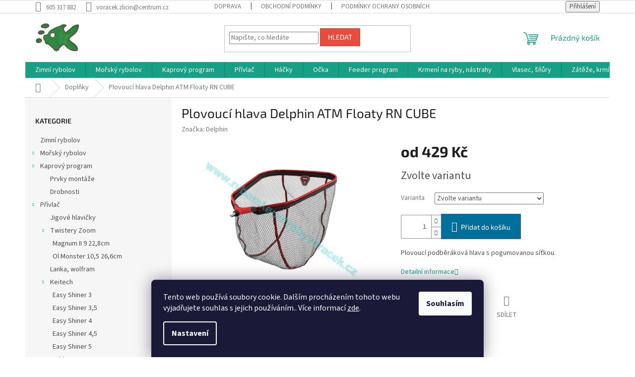

--- FILE ---
content_type: text/html; charset=utf-8
request_url: https://www.rybarskepotrebyvoracek.cz/plovouci-hlava-delphin-atm-floaty-rn-cube/
body_size: 29560
content:
<!doctype html><html lang="cs" dir="ltr" class="header-background-light external-fonts-loaded"><head><meta charset="utf-8" /><meta name="viewport" content="width=device-width,initial-scale=1" /><title>Plovoucí hlava Delphin ATM Floaty RN CUBE - rybářské potřeby</title><link rel="preconnect" href="https://cdn.myshoptet.com" /><link rel="dns-prefetch" href="https://cdn.myshoptet.com" /><link rel="preload" href="https://cdn.myshoptet.com/prj/dist/master/cms/libs/jquery/jquery-1.11.3.min.js" as="script" /><link href="https://cdn.myshoptet.com/prj/dist/master/cms/templates/frontend_templates/shared/css/font-face/source-sans-3.css" rel="stylesheet"><link href="https://cdn.myshoptet.com/prj/dist/master/cms/templates/frontend_templates/shared/css/font-face/exo-2.css" rel="stylesheet"><link href="https://cdn.myshoptet.com/prj/dist/master/shop/dist/font-shoptet-11.css.62c94c7785ff2cea73b2.css" rel="stylesheet"><script>
dataLayer = [];
dataLayer.push({'shoptet' : {
    "pageId": 811,
    "pageType": "productDetail",
    "currency": "CZK",
    "currencyInfo": {
        "decimalSeparator": ",",
        "exchangeRate": 1,
        "priceDecimalPlaces": 2,
        "symbol": "K\u010d",
        "symbolLeft": 0,
        "thousandSeparator": " "
    },
    "language": "cs",
    "projectId": 573971,
    "product": {
        "id": 1451,
        "guid": "14c6dafe-f6d3-11ed-b7a0-2a468233c620",
        "hasVariants": true,
        "codes": [
            {
                "code": "1451\/50X",
                "quantity": "> 5",
                "stocks": [
                    {
                        "id": "ext",
                        "quantity": "> 5"
                    }
                ]
            },
            {
                "code": "1451\/55X",
                "quantity": "> 5",
                "stocks": [
                    {
                        "id": "ext",
                        "quantity": "> 5"
                    }
                ]
            },
            {
                "code": "1451\/60X",
                "quantity": "0",
                "stocks": [
                    {
                        "id": "ext",
                        "quantity": "0"
                    }
                ]
            }
        ],
        "name": "Plovouc\u00ed hlava Delphin ATM Floaty RN CUBE",
        "appendix": "",
        "weight": 1,
        "manufacturer": "Delphin",
        "manufacturerGuid": "1EF533516B79655AA844DA0BA3DED3EE",
        "currentCategory": "Dopl\u0148ky",
        "currentCategoryGuid": "cec9804e-e1d9-11ed-b96b-f6c366b91939",
        "defaultCategory": "Dopl\u0148ky",
        "defaultCategoryGuid": "cec9804e-e1d9-11ed-b96b-f6c366b91939",
        "currency": "CZK",
        "priceWithVatMin": 429,
        "priceWithVatMax": 520
    },
    "stocks": [
        {
            "id": "ext",
            "title": "Sklad",
            "isDeliveryPoint": 0,
            "visibleOnEshop": 1
        }
    ],
    "cartInfo": {
        "id": null,
        "freeShipping": false,
        "freeShippingFrom": 1900,
        "leftToFreeGift": {
            "formattedPrice": "0 K\u010d",
            "priceLeft": 0
        },
        "freeGift": false,
        "leftToFreeShipping": {
            "priceLeft": 1900,
            "dependOnRegion": 0,
            "formattedPrice": "1 900 K\u010d"
        },
        "discountCoupon": [],
        "getNoBillingShippingPrice": {
            "withoutVat": 0,
            "vat": 0,
            "withVat": 0
        },
        "cartItems": [],
        "taxMode": "ORDINARY"
    },
    "cart": [],
    "customer": {
        "priceRatio": 1,
        "priceListId": 1,
        "groupId": null,
        "registered": false,
        "mainAccount": false
    }
}});
dataLayer.push({'cookie_consent' : {
    "marketing": "denied",
    "analytics": "denied"
}});
document.addEventListener('DOMContentLoaded', function() {
    shoptet.consent.onAccept(function(agreements) {
        if (agreements.length == 0) {
            return;
        }
        dataLayer.push({
            'cookie_consent' : {
                'marketing' : (agreements.includes(shoptet.config.cookiesConsentOptPersonalisation)
                    ? 'granted' : 'denied'),
                'analytics': (agreements.includes(shoptet.config.cookiesConsentOptAnalytics)
                    ? 'granted' : 'denied')
            },
            'event': 'cookie_consent'
        });
    });
});
</script>
<meta property="og:type" content="website"><meta property="og:site_name" content="rybarskepotrebyvoracek.cz"><meta property="og:url" content="https://www.rybarskepotrebyvoracek.cz/plovouci-hlava-delphin-atm-floaty-rn-cube/"><meta property="og:title" content="Plovoucí hlava Delphin ATM Floaty RN CUBE - rybářské potřeby"><meta name="author" content="rybářské potřeby"><meta name="web_author" content="Shoptet.cz"><meta name="dcterms.rightsHolder" content="www.rybarskepotrebyvoracek.cz"><meta name="robots" content="index,follow"><meta property="og:image" content="https://cdn.myshoptet.com/usr/www.rybarskepotrebyvoracek.cz/user/shop/big/1451_plovouci-hlava-delphin-atm-floaty-rn-cube-new.jpg?64686218"><meta property="og:description" content="Plovoucí hlava Delphin ATM Floaty RN CUBE"><meta name="description" content="Plovoucí hlava Delphin ATM Floaty RN CUBE"><meta name="google-site-verification" content='<meta name="google-site-verification" content="1W1zLIfTXqmVgzPkueJHYqJOkWCYS63BiicHvnmeRiM" />'><meta property="product:price:amount" content="429"><meta property="product:price:currency" content="CZK"><style>:root {--color-primary: #16a085;--color-primary-h: 168;--color-primary-s: 76%;--color-primary-l: 36%;--color-primary-hover: #0a9176;--color-primary-hover-h: 168;--color-primary-hover-s: 87%;--color-primary-hover-l: 30%;--color-secondary: #006f9b;--color-secondary-h: 197;--color-secondary-s: 100%;--color-secondary-l: 30%;--color-secondary-hover: #00639c;--color-secondary-hover-h: 202;--color-secondary-hover-s: 100%;--color-secondary-hover-l: 31%;--color-tertiary: #e74c3c;--color-tertiary-h: 6;--color-tertiary-s: 78%;--color-tertiary-l: 57%;--color-tertiary-hover: #d93621;--color-tertiary-hover-h: 7;--color-tertiary-hover-s: 74%;--color-tertiary-hover-l: 49%;--color-header-background: #ffffff;--template-font: "Source Sans 3";--template-headings-font: "Exo 2";--header-background-url: none;--cookies-notice-background: #1A1937;--cookies-notice-color: #F8FAFB;--cookies-notice-button-hover: #f5f5f5;--cookies-notice-link-hover: #27263f;--templates-update-management-preview-mode-content: "Náhled aktualizací šablony je aktivní pro váš prohlížeč."}</style>
    
    <link href="https://cdn.myshoptet.com/prj/dist/master/shop/dist/main-11.less.5a24dcbbdabfd189c152.css" rel="stylesheet" />
                <link href="https://cdn.myshoptet.com/prj/dist/master/shop/dist/mobile-header-v1-11.less.1ee105d41b5f713c21aa.css" rel="stylesheet" />
    
    <script>var shoptet = shoptet || {};</script>
    <script src="https://cdn.myshoptet.com/prj/dist/master/shop/dist/main-3g-header.js.27c4444ba5dd6be3416d.js"></script>
<!-- User include --><!-- /User include --><link rel="shortcut icon" href="/favicon.ico" type="image/x-icon" /><link rel="canonical" href="https://www.rybarskepotrebyvoracek.cz/plovouci-hlava-delphin-atm-floaty-rn-cube/" />    <!-- Global site tag (gtag.js) - Google Analytics -->
    <script async src="https://www.googletagmanager.com/gtag/js?id=G-YQZX7JS99J"></script>
    <script>
        
        window.dataLayer = window.dataLayer || [];
        function gtag(){dataLayer.push(arguments);}
        

                    console.debug('default consent data');

            gtag('consent', 'default', {"ad_storage":"denied","analytics_storage":"denied","ad_user_data":"denied","ad_personalization":"denied","wait_for_update":500});
            dataLayer.push({
                'event': 'default_consent'
            });
        
        gtag('js', new Date());

                gtag('config', 'UA-268833955-1', { 'groups': "UA" });
        
                gtag('config', 'G-YQZX7JS99J', {"groups":"GA4","send_page_view":false,"content_group":"productDetail","currency":"CZK","page_language":"cs"});
        
        
        
        
        
        
                    gtag('event', 'page_view', {"send_to":"GA4","page_language":"cs","content_group":"productDetail","currency":"CZK"});
        
                gtag('set', 'currency', 'CZK');

        gtag('event', 'view_item', {
            "send_to": "UA",
            "items": [
                {
                    "id": "1451\/50X",
                    "name": "Plovouc\u00ed hlava Delphin ATM Floaty RN CUBE",
                    "category": "Dopl\u0148ky",
                                        "brand": "Delphin",
                                                            "variant": "Velikost: 50x40cm",
                                        "price": 429
                }
            ]
        });
        
        
        
        
        
                    gtag('event', 'view_item', {"send_to":"GA4","page_language":"cs","content_group":"productDetail","value":354.55000000000001,"currency":"CZK","items":[{"item_id":"1451\/50X","item_name":"Plovouc\u00ed hlava Delphin ATM Floaty RN CUBE","item_brand":"Delphin","item_category":"Dopl\u0148ky","item_variant":"1451\/50X~Velikost: 50x40cm","price":354.55000000000001,"quantity":1,"index":0}]});
        
        
        
        
        
        
        
        document.addEventListener('DOMContentLoaded', function() {
            if (typeof shoptet.tracking !== 'undefined') {
                for (var id in shoptet.tracking.bannersList) {
                    gtag('event', 'view_promotion', {
                        "send_to": "UA",
                        "promotions": [
                            {
                                "id": shoptet.tracking.bannersList[id].id,
                                "name": shoptet.tracking.bannersList[id].name,
                                "position": shoptet.tracking.bannersList[id].position
                            }
                        ]
                    });
                }
            }

            shoptet.consent.onAccept(function(agreements) {
                if (agreements.length !== 0) {
                    console.debug('gtag consent accept');
                    var gtagConsentPayload =  {
                        'ad_storage': agreements.includes(shoptet.config.cookiesConsentOptPersonalisation)
                            ? 'granted' : 'denied',
                        'analytics_storage': agreements.includes(shoptet.config.cookiesConsentOptAnalytics)
                            ? 'granted' : 'denied',
                                                                                                'ad_user_data': agreements.includes(shoptet.config.cookiesConsentOptPersonalisation)
                            ? 'granted' : 'denied',
                        'ad_personalization': agreements.includes(shoptet.config.cookiesConsentOptPersonalisation)
                            ? 'granted' : 'denied',
                        };
                    console.debug('update consent data', gtagConsentPayload);
                    gtag('consent', 'update', gtagConsentPayload);
                    dataLayer.push(
                        { 'event': 'update_consent' }
                    );
                }
            });
        });
    </script>
</head><body class="desktop id-811 in-doplnky template-11 type-product type-detail multiple-columns-body columns-mobile-2 columns-3 ums_forms_redesign--off ums_a11y_category_page--on ums_discussion_rating_forms--off ums_flags_display_unification--on ums_a11y_login--on mobile-header-version-1"><noscript>
    <style>
        #header {
            padding-top: 0;
            position: relative !important;
            top: 0;
        }
        .header-navigation {
            position: relative !important;
        }
        .overall-wrapper {
            margin: 0 !important;
        }
        body:not(.ready) {
            visibility: visible !important;
        }
    </style>
    <div class="no-javascript">
        <div class="no-javascript__title">Musíte změnit nastavení vašeho prohlížeče</div>
        <div class="no-javascript__text">Podívejte se na: <a href="https://www.google.com/support/bin/answer.py?answer=23852">Jak povolit JavaScript ve vašem prohlížeči</a>.</div>
        <div class="no-javascript__text">Pokud používáte software na blokování reklam, může být nutné povolit JavaScript z této stránky.</div>
        <div class="no-javascript__text">Děkujeme.</div>
    </div>
</noscript>

        <div id="fb-root"></div>
        <script>
            window.fbAsyncInit = function() {
                FB.init({
                    autoLogAppEvents : true,
                    xfbml            : true,
                    version          : 'v24.0'
                });
            };
        </script>
        <script async defer crossorigin="anonymous" src="https://connect.facebook.net/cs_CZ/sdk.js#xfbml=1&version=v24.0"></script>    <div class="siteCookies siteCookies--bottom siteCookies--dark js-siteCookies" role="dialog" data-testid="cookiesPopup" data-nosnippet>
        <div class="siteCookies__form">
            <div class="siteCookies__content">
                <div class="siteCookies__text">
                    Tento web používá soubory cookie. Dalším procházením tohoto webu vyjadřujete souhlas s jejich používáním.. Více informací <a href="/podminky-ochrany-osobnich-udaju/" target="\" _blank="" rel="\" noreferrer="">zde</a>.
                </div>
                <p class="siteCookies__links">
                    <button class="siteCookies__link js-cookies-settings" aria-label="Nastavení cookies" data-testid="cookiesSettings">Nastavení</button>
                </p>
            </div>
            <div class="siteCookies__buttonWrap">
                                <button class="siteCookies__button js-cookiesConsentSubmit" value="all" aria-label="Přijmout cookies" data-testid="buttonCookiesAccept">Souhlasím</button>
            </div>
        </div>
        <script>
            document.addEventListener("DOMContentLoaded", () => {
                const siteCookies = document.querySelector('.js-siteCookies');
                document.addEventListener("scroll", shoptet.common.throttle(() => {
                    const st = document.documentElement.scrollTop;
                    if (st > 1) {
                        siteCookies.classList.add('siteCookies--scrolled');
                    } else {
                        siteCookies.classList.remove('siteCookies--scrolled');
                    }
                }, 100));
            });
        </script>
    </div>
<a href="#content" class="skip-link sr-only">Přejít na obsah</a><div class="overall-wrapper"><div class="user-action"><div class="container">
    <div class="user-action-in">
                    <div id="login" class="user-action-login popup-widget login-widget" role="dialog" aria-labelledby="loginHeading">
        <div class="popup-widget-inner">
                            <h2 id="loginHeading">Přihlášení k vašemu účtu</h2><div id="customerLogin"><form action="/action/Customer/Login/" method="post" id="formLoginIncluded" class="csrf-enabled formLogin" data-testid="formLogin"><input type="hidden" name="referer" value="" /><div class="form-group"><div class="input-wrapper email js-validated-element-wrapper no-label"><input type="email" name="email" class="form-control" autofocus placeholder="E-mailová adresa (např. jan@novak.cz)" data-testid="inputEmail" autocomplete="email" required /></div></div><div class="form-group"><div class="input-wrapper password js-validated-element-wrapper no-label"><input type="password" name="password" class="form-control" placeholder="Heslo" data-testid="inputPassword" autocomplete="current-password" required /><span class="no-display">Nemůžete vyplnit toto pole</span><input type="text" name="surname" value="" class="no-display" /></div></div><div class="form-group"><div class="login-wrapper"><button type="submit" class="btn btn-secondary btn-text btn-login" data-testid="buttonSubmit">Přihlásit se</button><div class="password-helper"><a href="/registrace/" data-testid="signup" rel="nofollow">Nová registrace</a><a href="/klient/zapomenute-heslo/" rel="nofollow">Zapomenuté heslo</a></div></div></div></form>
</div>                    </div>
    </div>

                            <div id="cart-widget" class="user-action-cart popup-widget cart-widget loader-wrapper" data-testid="popupCartWidget" role="dialog" aria-hidden="true">
    <div class="popup-widget-inner cart-widget-inner place-cart-here">
        <div class="loader-overlay">
            <div class="loader"></div>
        </div>
    </div>

    <div class="cart-widget-button">
        <a href="/kosik/" class="btn btn-conversion" id="continue-order-button" rel="nofollow" data-testid="buttonNextStep">Pokračovat do košíku</a>
    </div>
</div>
            </div>
</div>
</div><div class="top-navigation-bar" data-testid="topNavigationBar">

    <div class="container">

        <div class="top-navigation-contacts">
            <strong>Zákaznická podpora:</strong><a href="tel:605317882" class="project-phone" aria-label="Zavolat na 605317882" data-testid="contactboxPhone"><span>605 317 882</span></a><a href="mailto:voracek.zlicin@centrum.cz" class="project-email" data-testid="contactboxEmail"><span>voracek.zlicin@centrum.cz</span></a>        </div>

                            <div class="top-navigation-menu">
                <div class="top-navigation-menu-trigger"></div>
                <ul class="top-navigation-bar-menu">
                                            <li class="top-navigation-menu-item-27">
                            <a href="/doprava-2/">Doprava</a>
                        </li>
                                            <li class="top-navigation-menu-item-39">
                            <a href="/obchodni-podminky/">Obchodní podmínky</a>
                        </li>
                                            <li class="top-navigation-menu-item-691">
                            <a href="/podminky-ochrany-osobnich-udaju/">Podmínky ochrany osobních údajů </a>
                        </li>
                                    </ul>
                <ul class="top-navigation-bar-menu-helper"></ul>
            </div>
        
        <div class="top-navigation-tools">
            <div class="responsive-tools">
                <a href="#" class="toggle-window" data-target="search" aria-label="Hledat" data-testid="linkSearchIcon"></a>
                                                            <a href="#" class="toggle-window" data-target="login"></a>
                                                    <a href="#" class="toggle-window" data-target="navigation" aria-label="Menu" data-testid="hamburgerMenu"></a>
            </div>
                        <button class="top-nav-button top-nav-button-login toggle-window" type="button" data-target="login" aria-haspopup="dialog" aria-controls="login" aria-expanded="false" data-testid="signin"><span>Přihlášení</span></button>        </div>

    </div>

</div>
<header id="header"><div class="container navigation-wrapper">
    <div class="header-top">
        <div class="site-name-wrapper">
            <div class="site-name"><a href="/" data-testid="linkWebsiteLogo"><img src="https://cdn.myshoptet.com/usr/www.rybarskepotrebyvoracek.cz/user/logos/logo_ryba-2.jpg" alt="rybářské potřeby" fetchpriority="low" /></a></div>        </div>
        <div class="search" itemscope itemtype="https://schema.org/WebSite">
            <meta itemprop="headline" content="Doplňky"/><meta itemprop="url" content="https://www.rybarskepotrebyvoracek.cz"/><meta itemprop="text" content="Plovoucí hlava Delphin ATM Floaty RN CUBE"/>            <form action="/action/ProductSearch/prepareString/" method="post"
    id="formSearchForm" class="search-form compact-form js-search-main"
    itemprop="potentialAction" itemscope itemtype="https://schema.org/SearchAction" data-testid="searchForm">
    <fieldset>
        <meta itemprop="target"
            content="https://www.rybarskepotrebyvoracek.cz/vyhledavani/?string={string}"/>
        <input type="hidden" name="language" value="cs"/>
        
            
<input
    type="search"
    name="string"
        class="query-input form-control search-input js-search-input"
    placeholder="Napište, co hledáte"
    autocomplete="off"
    required
    itemprop="query-input"
    aria-label="Vyhledávání"
    data-testid="searchInput"
>
            <button type="submit" class="btn btn-default" data-testid="searchBtn">Hledat</button>
        
    </fieldset>
</form>
        </div>
        <div class="navigation-buttons">
                
    <a href="/kosik/" class="btn btn-icon toggle-window cart-count" data-target="cart" data-hover="true" data-redirect="true" data-testid="headerCart" rel="nofollow" aria-haspopup="dialog" aria-expanded="false" aria-controls="cart-widget">
        
                <span class="sr-only">Nákupní košík</span>
        
            <span class="cart-price visible-lg-inline-block" data-testid="headerCartPrice">
                                    Prázdný košík                            </span>
        
    
            </a>
        </div>
    </div>
    <nav id="navigation" aria-label="Hlavní menu" data-collapsible="true"><div class="navigation-in menu"><ul class="menu-level-1" role="menubar" data-testid="headerMenuItems"><li class="menu-item-974" role="none"><a href="/zimni-rybolov/" data-testid="headerMenuItem" role="menuitem" aria-expanded="false"><b>Zimní rybolov</b></a></li>
<li class="menu-item-673 ext" role="none"><a href="/morsky-rybolov/" data-testid="headerMenuItem" role="menuitem" aria-haspopup="true" aria-expanded="false"><b>Mořský rybolov</b><span class="submenu-arrow"></span></a><ul class="menu-level-2" aria-label="Mořský rybolov" tabindex="-1" role="menu"><li class="menu-item-715" role="none"><a href="/morske-navazce/" class="menu-image" data-testid="headerMenuItem" tabindex="-1" aria-hidden="true"><img src="data:image/svg+xml,%3Csvg%20width%3D%22140%22%20height%3D%22100%22%20xmlns%3D%22http%3A%2F%2Fwww.w3.org%2F2000%2Fsvg%22%3E%3C%2Fsvg%3E" alt="" aria-hidden="true" width="140" height="100"  data-src="https://cdn.myshoptet.com/usr/www.rybarskepotrebyvoracek.cz/user/categories/thumb/011241_trubicky_rf_navazec_4-0.jpg" fetchpriority="low" /></a><div><a href="/morske-navazce/" data-testid="headerMenuItem" role="menuitem"><span>Mořské návazce</span></a>
                        </div></li><li class="menu-item-718" role="none"><a href="/pilkry/" class="menu-image" data-testid="headerMenuItem" tabindex="-1" aria-hidden="true"><img src="data:image/svg+xml,%3Csvg%20width%3D%22140%22%20height%3D%22100%22%20xmlns%3D%22http%3A%2F%2Fwww.w3.org%2F2000%2Fsvg%22%3E%3C%2Fsvg%3E" alt="" aria-hidden="true" width="140" height="100"  data-src="https://cdn.myshoptet.com/usr/www.rybarskepotrebyvoracek.cz/user/categories/thumb/pilker_3d_ice.jpg" fetchpriority="low" /></a><div><a href="/pilkry/" data-testid="headerMenuItem" role="menuitem"><span>Pilkry</span></a>
                        </div></li><li class="menu-item-724" role="none"><a href="/ostatni-doplnky/" class="menu-image" data-testid="headerMenuItem" tabindex="-1" aria-hidden="true"><img src="data:image/svg+xml,%3Csvg%20width%3D%22140%22%20height%3D%22100%22%20xmlns%3D%22http%3A%2F%2Fwww.w3.org%2F2000%2Fsvg%22%3E%3C%2Fsvg%3E" alt="" aria-hidden="true" width="140" height="100"  data-src="https://cdn.myshoptet.com/usr/www.rybarskepotrebyvoracek.cz/user/categories/thumb/fluo_trubicka_100_02.jpg" fetchpriority="low" /></a><div><a href="/ostatni-doplnky/" data-testid="headerMenuItem" role="menuitem"><span>Ostatní doplňky</span></a>
                        </div></li><li class="menu-item-751" role="none"><a href="/karabiny--obratliky--krouzky/" class="menu-image" data-testid="headerMenuItem" tabindex="-1" aria-hidden="true"><img src="data:image/svg+xml,%3Csvg%20width%3D%22140%22%20height%3D%22100%22%20xmlns%3D%22http%3A%2F%2Fwww.w3.org%2F2000%2Fsvg%22%3E%3C%2Fsvg%3E" alt="" aria-hidden="true" width="140" height="100"  data-src="https://cdn.myshoptet.com/usr/www.rybarskepotrebyvoracek.cz/user/categories/thumb/krouzky.jpg" fetchpriority="low" /></a><div><a href="/karabiny--obratliky--krouzky/" data-testid="headerMenuItem" role="menuitem"><span>Karabiny, obratlíky, kroužky</span></a>
                        </div></li></ul></li>
<li class="menu-item-709 ext" role="none"><a href="/kaprovy-program/" data-testid="headerMenuItem" role="menuitem" aria-haspopup="true" aria-expanded="false"><b>Kaprový program</b><span class="submenu-arrow"></span></a><ul class="menu-level-2" aria-label="Kaprový program" tabindex="-1" role="menu"><li class="menu-item-736" role="none"><a href="/prvky-montaze/" class="menu-image" data-testid="headerMenuItem" tabindex="-1" aria-hidden="true"><img src="data:image/svg+xml,%3Csvg%20width%3D%22140%22%20height%3D%22100%22%20xmlns%3D%22http%3A%2F%2Fwww.w3.org%2F2000%2Fsvg%22%3E%3C%2Fsvg%3E" alt="" aria-hidden="true" width="140" height="100"  data-src="https://cdn.myshoptet.com/usr/www.rybarskepotrebyvoracek.cz/user/categories/thumb/5544_ocko-zavrtavaci-2.jpg" fetchpriority="low" /></a><div><a href="/prvky-montaze/" data-testid="headerMenuItem" role="menuitem"><span>Prvky montáže</span></a>
                        </div></li><li class="menu-item-766" role="none"><a href="/drobnosti/" class="menu-image" data-testid="headerMenuItem" tabindex="-1" aria-hidden="true"><img src="data:image/svg+xml,%3Csvg%20width%3D%22140%22%20height%3D%22100%22%20xmlns%3D%22http%3A%2F%2Fwww.w3.org%2F2000%2Fsvg%22%3E%3C%2Fsvg%3E" alt="" aria-hidden="true" width="140" height="100"  data-src="https://cdn.myshoptet.com/usr/www.rybarskepotrebyvoracek.cz/user/categories/thumb/6776_metr-1.jpg" fetchpriority="low" /></a><div><a href="/drobnosti/" data-testid="headerMenuItem" role="menuitem"><span>Drobnosti</span></a>
                        </div></li></ul></li>
<li class="menu-item-727 ext" role="none"><a href="/privlac/" data-testid="headerMenuItem" role="menuitem" aria-haspopup="true" aria-expanded="false"><b>Přívlač</b><span class="submenu-arrow"></span></a><ul class="menu-level-2" aria-label="Přívlač" tabindex="-1" role="menu"><li class="menu-item-730" role="none"><a href="/jigove-hlavicky/" class="menu-image" data-testid="headerMenuItem" tabindex="-1" aria-hidden="true"><img src="data:image/svg+xml,%3Csvg%20width%3D%22140%22%20height%3D%22100%22%20xmlns%3D%22http%3A%2F%2Fwww.w3.org%2F2000%2Fsvg%22%3E%3C%2Fsvg%3E" alt="" aria-hidden="true" width="140" height="100"  data-src="https://cdn.myshoptet.com/usr/www.rybarskepotrebyvoracek.cz/user/categories/thumb/jig_torpedo_cerveny.jpg" fetchpriority="low" /></a><div><a href="/jigove-hlavicky/" data-testid="headerMenuItem" role="menuitem"><span>Jigové hlavičky</span></a>
                        </div></li><li class="menu-item-742 has-third-level" role="none"><a href="/twistery-zoom/" class="menu-image" data-testid="headerMenuItem" tabindex="-1" aria-hidden="true"><img src="data:image/svg+xml,%3Csvg%20width%3D%22140%22%20height%3D%22100%22%20xmlns%3D%22http%3A%2F%2Fwww.w3.org%2F2000%2Fsvg%22%3E%3C%2Fsvg%3E" alt="" aria-hidden="true" width="140" height="100"  data-src="https://cdn.myshoptet.com/usr/www.rybarskepotrebyvoracek.cz/user/categories/thumb/7738_026-090-zoom-ol--monster-strawberry.jpg" fetchpriority="low" /></a><div><a href="/twistery-zoom/" data-testid="headerMenuItem" role="menuitem"><span>Twistery Zoom</span></a>
                                                    <ul class="menu-level-3" role="menu">
                                                                    <li class="menu-item-745" role="none">
                                        <a href="/magnum-ii-9-22-8-cm/" data-testid="headerMenuItem" role="menuitem">
                                            Magnum II 9 22,8cm</a>,                                    </li>
                                                                    <li class="menu-item-748" role="none">
                                        <a href="/ol-monster-10-5-26-6-cm/" data-testid="headerMenuItem" role="menuitem">
                                            Ol Monster 10,5 26,6cm</a>                                    </li>
                                                            </ul>
                        </div></li><li class="menu-item-827" role="none"><a href="/lanka--wolfram/" class="menu-image" data-testid="headerMenuItem" tabindex="-1" aria-hidden="true"><img src="data:image/svg+xml,%3Csvg%20width%3D%22140%22%20height%3D%22100%22%20xmlns%3D%22http%3A%2F%2Fwww.w3.org%2F2000%2Fsvg%22%3E%3C%2Fsvg%3E" alt="" aria-hidden="true" width="140" height="100"  data-src="https://cdn.myshoptet.com/usr/www.rybarskepotrebyvoracek.cz/user/categories/thumb/lanka.jpg" fetchpriority="low" /></a><div><a href="/lanka--wolfram/" data-testid="headerMenuItem" role="menuitem"><span>Lanka, wolfram</span></a>
                        </div></li><li class="menu-item-872 has-third-level" role="none"><a href="/keitech/" class="menu-image" data-testid="headerMenuItem" tabindex="-1" aria-hidden="true"><img src="data:image/svg+xml,%3Csvg%20width%3D%22140%22%20height%3D%22100%22%20xmlns%3D%22http%3A%2F%2Fwww.w3.org%2F2000%2Fsvg%22%3E%3C%2Fsvg%3E" alt="" aria-hidden="true" width="140" height="100"  data-src="https://cdn.myshoptet.com/usr/www.rybarskepotrebyvoracek.cz/user/categories/thumb/easyshiner-pal-09.jpg" fetchpriority="low" /></a><div><a href="/keitech/" data-testid="headerMenuItem" role="menuitem"><span>Keitech</span></a>
                                                    <ul class="menu-level-3" role="menu">
                                                                    <li class="menu-item-875" role="none">
                                        <a href="/easy-shiner-3/" data-testid="headerMenuItem" role="menuitem">
                                            Easy Shiner 3</a>,                                    </li>
                                                                    <li class="menu-item-878" role="none">
                                        <a href="/easy-shiner-3-5/" data-testid="headerMenuItem" role="menuitem">
                                            Easy Shiner 3,5</a>,                                    </li>
                                                                    <li class="menu-item-881" role="none">
                                        <a href="/easy-shiner-4/" data-testid="headerMenuItem" role="menuitem">
                                            Easy Shiner 4</a>,                                    </li>
                                                                    <li class="menu-item-884" role="none">
                                        <a href="/easy-shiner-4-5/" data-testid="headerMenuItem" role="menuitem">
                                            Easy Shiner 4,5</a>,                                    </li>
                                                                    <li class="menu-item-887" role="none">
                                        <a href="/easy-shiner-5/" data-testid="headerMenuItem" role="menuitem">
                                            Easy Shiner 5</a>                                    </li>
                                                            </ul>
                        </div></li><li class="menu-item-905 has-third-level" role="none"><a href="/woblery/" class="menu-image" data-testid="headerMenuItem" tabindex="-1" aria-hidden="true"><img src="data:image/svg+xml,%3Csvg%20width%3D%22140%22%20height%3D%22100%22%20xmlns%3D%22http%3A%2F%2Fwww.w3.org%2F2000%2Fsvg%22%3E%3C%2Fsvg%3E" alt="" aria-hidden="true" width="140" height="100"  data-src="https://cdn.myshoptet.com/usr/www.rybarskepotrebyvoracek.cz/user/categories/thumb/wobler_jaxon_vj-pk13fp_5900113378896.jpg" fetchpriority="low" /></a><div><a href="/woblery/" data-testid="headerMenuItem" role="menuitem"><span>wobler</span></a>
                                                    <ul class="menu-level-3" role="menu">
                                                                    <li class="menu-item-908" role="none">
                                        <a href="/rapala/" data-testid="headerMenuItem" role="menuitem">
                                            Rapala</a>                                    </li>
                                                            </ul>
                        </div></li><li class="menu-item-924" role="none"><a href="/twistery-gumove-nastrahy/" class="menu-image" data-testid="headerMenuItem" tabindex="-1" aria-hidden="true"><img src="data:image/svg+xml,%3Csvg%20width%3D%22140%22%20height%3D%22100%22%20xmlns%3D%22http%3A%2F%2Fwww.w3.org%2F2000%2Fsvg%22%3E%3C%2Fsvg%3E" alt="" aria-hidden="true" width="140" height="100"  data-src="https://cdn.myshoptet.com/usr/www.rybarskepotrebyvoracek.cz/user/categories/thumb/nymfa_delphin_manya_uvs_10-5cm_det.jpg" fetchpriority="low" /></a><div><a href="/twistery-gumove-nastrahy/" data-testid="headerMenuItem" role="menuitem"><span>twistry gumové nástrahy</span></a>
                        </div></li><li class="menu-item-981" role="none"><a href="/plandavky/" class="menu-image" data-testid="headerMenuItem" tabindex="-1" aria-hidden="true"><img src="data:image/svg+xml,%3Csvg%20width%3D%22140%22%20height%3D%22100%22%20xmlns%3D%22http%3A%2F%2Fwww.w3.org%2F2000%2Fsvg%22%3E%3C%2Fsvg%3E" alt="" aria-hidden="true" width="140" height="100"  data-src="https://cdn.myshoptet.com/usr/www.rybarskepotrebyvoracek.cz/user/categories/thumb/003103_mini_plandavka_doty-or.jpg" fetchpriority="low" /></a><div><a href="/plandavky/" data-testid="headerMenuItem" role="menuitem"><span>Plandavky</span></a>
                        </div></li></ul></li>
<li class="menu-item-754 ext" role="none"><a href="/hacky/" data-testid="headerMenuItem" role="menuitem" aria-haspopup="true" aria-expanded="false"><b>Háčky</b><span class="submenu-arrow"></span></a><ul class="menu-level-2" aria-label="Háčky" tabindex="-1" role="menu"><li class="menu-item-757" role="none"><a href="/jednohacky/" class="menu-image" data-testid="headerMenuItem" tabindex="-1" aria-hidden="true"><img src="data:image/svg+xml,%3Csvg%20width%3D%22140%22%20height%3D%22100%22%20xmlns%3D%22http%3A%2F%2Fwww.w3.org%2F2000%2Fsvg%22%3E%3C%2Fsvg%3E" alt="" aria-hidden="true" width="140" height="100"  data-src="https://cdn.myshoptet.com/usr/www.rybarskepotrebyvoracek.cz/user/categories/thumb/owner_50168_all.jpg" fetchpriority="low" /></a><div><a href="/jednohacky/" data-testid="headerMenuItem" role="menuitem"><span>Jednoháčky</span></a>
                        </div></li><li class="menu-item-760" role="none"><a href="/dvojhacky--trojhacky/" class="menu-image" data-testid="headerMenuItem" tabindex="-1" aria-hidden="true"><img src="data:image/svg+xml,%3Csvg%20width%3D%22140%22%20height%3D%22100%22%20xmlns%3D%22http%3A%2F%2Fwww.w3.org%2F2000%2Fsvg%22%3E%3C%2Fsvg%3E" alt="" aria-hidden="true" width="140" height="100"  data-src="https://cdn.myshoptet.com/usr/www.rybarskepotrebyvoracek.cz/user/categories/thumb/trojhacek_owner_st-41bc.jpg" fetchpriority="low" /></a><div><a href="/dvojhacky--trojhacky/" data-testid="headerMenuItem" role="menuitem"><span>Dvojháčky, trojháčky</span></a>
                        </div></li></ul></li>
<li class="menu-item-763" role="none"><a href="/ocka/" data-testid="headerMenuItem" role="menuitem" aria-expanded="false"><b>Očka</b></a></li>
<li class="menu-item-769" role="none"><a href="/feeder-program/" data-testid="headerMenuItem" role="menuitem" aria-expanded="false"><b>Feeder program</b></a></li>
<li class="menu-item-772 ext" role="none"><a href="/krmeni-nastrahy/" data-testid="headerMenuItem" role="menuitem" aria-haspopup="true" aria-expanded="false"><b>Krmení na ryby, nástrahy</b><span class="submenu-arrow"></span></a><ul class="menu-level-2" aria-label="Krmení na ryby, nástrahy" tabindex="-1" role="menu"><li class="menu-item-775" role="none"><a href="/vse-na-hacek/" class="menu-image" data-testid="headerMenuItem" tabindex="-1" aria-hidden="true"><img src="data:image/svg+xml,%3Csvg%20width%3D%22140%22%20height%3D%22100%22%20xmlns%3D%22http%3A%2F%2Fwww.w3.org%2F2000%2Fsvg%22%3E%3C%2Fsvg%3E" alt="" aria-hidden="true" width="140" height="100"  data-src="https://cdn.myshoptet.com/usr/www.rybarskepotrebyvoracek.cz/user/categories/thumb/7201_upters-corn-10mm.jpg" fetchpriority="low" /></a><div><a href="/vse-na-hacek/" data-testid="headerMenuItem" role="menuitem"><span>Vše na háček</span></a>
                        </div></li><li class="menu-item-778 has-third-level" role="none"><a href="/boilies--pelety/" class="menu-image" data-testid="headerMenuItem" tabindex="-1" aria-hidden="true"><img src="data:image/svg+xml,%3Csvg%20width%3D%22140%22%20height%3D%22100%22%20xmlns%3D%22http%3A%2F%2Fwww.w3.org%2F2000%2Fsvg%22%3E%3C%2Fsvg%3E" alt="" aria-hidden="true" width="140" height="100"  data-src="https://cdn.myshoptet.com/usr/www.rybarskepotrebyvoracek.cz/user/categories/thumb/boiles_amur_det.jpg" fetchpriority="low" /></a><div><a href="/boilies--pelety/" data-testid="headerMenuItem" role="menuitem"><span>Boilies, pelety</span></a>
                                                    <ul class="menu-level-3" role="menu">
                                                                    <li class="menu-item-781" role="none">
                                        <a href="/boilies/" data-testid="headerMenuItem" role="menuitem">
                                            Boilies</a>,                                    </li>
                                                                    <li class="menu-item-784" role="none">
                                        <a href="/pelety/" data-testid="headerMenuItem" role="menuitem">
                                            Pelety</a>                                    </li>
                                                            </ul>
                        </div></li><li class="menu-item-787" role="none"><a href="/krmitkove-smesi-partikly/" class="menu-image" data-testid="headerMenuItem" tabindex="-1" aria-hidden="true"><img src="data:image/svg+xml,%3Csvg%20width%3D%22140%22%20height%3D%22100%22%20xmlns%3D%22http%3A%2F%2Fwww.w3.org%2F2000%2Fsvg%22%3E%3C%2Fsvg%3E" alt="" aria-hidden="true" width="140" height="100"  data-src="https://cdn.myshoptet.com/usr/www.rybarskepotrebyvoracek.cz/user/categories/thumb/lorpio_kapr_secret.jpg" fetchpriority="low" /></a><div><a href="/krmitkove-smesi-partikly/" data-testid="headerMenuItem" role="menuitem"><span>Krmítkové směsi, partikly</span></a>
                        </div></li><li class="menu-item-790" role="none"><a href="/posilovace--dipy/" class="menu-image" data-testid="headerMenuItem" tabindex="-1" aria-hidden="true"><img src="data:image/svg+xml,%3Csvg%20width%3D%22140%22%20height%3D%22100%22%20xmlns%3D%22http%3A%2F%2Fwww.w3.org%2F2000%2Fsvg%22%3E%3C%2Fsvg%3E" alt="" aria-hidden="true" width="140" height="100"  data-src="https://cdn.myshoptet.com/usr/www.rybarskepotrebyvoracek.cz/user/categories/thumb/1057-1_booster-chimera-500-ml.jpg" fetchpriority="low" /></a><div><a href="/posilovace--dipy/" data-testid="headerMenuItem" role="menuitem"><span>Posilovače, dipy</span></a>
                        </div></li><li class="menu-item-793" role="none"><a href="/kukurice/" class="menu-image" data-testid="headerMenuItem" tabindex="-1" aria-hidden="true"><img src="data:image/svg+xml,%3Csvg%20width%3D%22140%22%20height%3D%22100%22%20xmlns%3D%22http%3A%2F%2Fwww.w3.org%2F2000%2Fsvg%22%3E%3C%2Fsvg%3E" alt="" aria-hidden="true" width="140" height="100"  data-src="https://cdn.myshoptet.com/usr/www.rybarskepotrebyvoracek.cz/user/categories/thumb/energo_carp_expert_kukurice.jpg" fetchpriority="low" /></a><div><a href="/kukurice/" data-testid="headerMenuItem" role="menuitem"><span>Kukuřice</span></a>
                        </div></li></ul></li>
<li class="menu-item-796 ext" role="none"><a href="/vlasec/" data-testid="headerMenuItem" role="menuitem" aria-haspopup="true" aria-expanded="false"><b>Vlasec, šňůry</b><span class="submenu-arrow"></span></a><ul class="menu-level-2" aria-label="Vlasec, šňůry" tabindex="-1" role="menu"><li class="menu-item-814" role="none"><a href="/rybarsky-vlasec/" class="menu-image" data-testid="headerMenuItem" tabindex="-1" aria-hidden="true"><img src="data:image/svg+xml,%3Csvg%20width%3D%22140%22%20height%3D%22100%22%20xmlns%3D%22http%3A%2F%2Fwww.w3.org%2F2000%2Fsvg%22%3E%3C%2Fsvg%3E" alt="" aria-hidden="true" width="140" height="100"  data-src="https://cdn.myshoptet.com/usr/www.rybarskepotrebyvoracek.cz/user/categories/thumb/vlasec_carp_master_camou_green.jpg" fetchpriority="low" /></a><div><a href="/rybarsky-vlasec/" data-testid="headerMenuItem" role="menuitem"><span>Rybářský vlasec</span></a>
                        </div></li><li class="menu-item-817" role="none"><a href="/pletena-snura/" class="menu-image" data-testid="headerMenuItem" tabindex="-1" aria-hidden="true"><img src="data:image/svg+xml,%3Csvg%20width%3D%22140%22%20height%3D%22100%22%20xmlns%3D%22http%3A%2F%2Fwww.w3.org%2F2000%2Fsvg%22%3E%3C%2Fsvg%3E" alt="" aria-hidden="true" width="140" height="100"  data-src="https://cdn.myshoptet.com/usr/www.rybarskepotrebyvoracek.cz/user/categories/thumb/snura-color.jpg" fetchpriority="low" /></a><div><a href="/pletena-snura/" data-testid="headerMenuItem" role="menuitem"><span>Pletená šňůra</span></a>
                        </div></li></ul></li>
<li class="menu-item-802 ext" role="none"><a href="/zateze--krmitka/" data-testid="headerMenuItem" role="menuitem" aria-haspopup="true" aria-expanded="false"><b>Zátěže, krmítka</b><span class="submenu-arrow"></span></a><ul class="menu-level-2" aria-label="Zátěže, krmítka" tabindex="-1" role="menu"><li class="menu-item-805" role="none"><a href="/krmitka/" class="menu-image" data-testid="headerMenuItem" tabindex="-1" aria-hidden="true"><img src="data:image/svg+xml,%3Csvg%20width%3D%22140%22%20height%3D%22100%22%20xmlns%3D%22http%3A%2F%2Fwww.w3.org%2F2000%2Fsvg%22%3E%3C%2Fsvg%3E" alt="" aria-hidden="true" width="140" height="100"  data-src="https://cdn.myshoptet.com/usr/www.rybarskepotrebyvoracek.cz/user/categories/thumb/krmitko_feeder_wirek_01.jpg" fetchpriority="low" /></a><div><a href="/krmitka/" data-testid="headerMenuItem" role="menuitem"><span>Krmítka</span></a>
                        </div></li><li class="menu-item-808" role="none"><a href="/olovo/" class="menu-image" data-testid="headerMenuItem" tabindex="-1" aria-hidden="true"><img src="data:image/svg+xml,%3Csvg%20width%3D%22140%22%20height%3D%22100%22%20xmlns%3D%22http%3A%2F%2Fwww.w3.org%2F2000%2Fsvg%22%3E%3C%2Fsvg%3E" alt="" aria-hidden="true" width="140" height="100"  data-src="https://cdn.myshoptet.com/usr/www.rybarskepotrebyvoracek.cz/user/categories/thumb/imga4798.jpg" fetchpriority="low" /></a><div><a href="/olovo/" data-testid="headerMenuItem" role="menuitem"><span>Olovo</span></a>
                        </div></li></ul></li>
<li class="menu-item-909 ext" role="none"><a href="/tasky/" data-testid="headerMenuItem" role="menuitem" aria-haspopup="true" aria-expanded="false"><b>Tašky</b><span class="submenu-arrow"></span></a><ul class="menu-level-2" aria-label="Tašky" tabindex="-1" role="menu"><li class="menu-item-912" role="none"><a href="/taska-na-pruty/" class="menu-image" data-testid="headerMenuItem" tabindex="-1" aria-hidden="true"><img src="data:image/svg+xml,%3Csvg%20width%3D%22140%22%20height%3D%22100%22%20xmlns%3D%22http%3A%2F%2Fwww.w3.org%2F2000%2Fsvg%22%3E%3C%2Fsvg%3E" alt="" aria-hidden="true" width="140" height="100"  data-src="https://cdn.myshoptet.com/usr/www.rybarskepotrebyvoracek.cz/user/categories/thumb/futral_3_komory_1.jpg" fetchpriority="low" /></a><div><a href="/taska-na-pruty/" data-testid="headerMenuItem" role="menuitem"><span>Taška na pruty</span></a>
                        </div></li><li class="menu-item-915" role="none"><a href="/tasky-na-rameno/" class="menu-image" data-testid="headerMenuItem" tabindex="-1" aria-hidden="true"><img src="data:image/svg+xml,%3Csvg%20width%3D%22140%22%20height%3D%22100%22%20xmlns%3D%22http%3A%2F%2Fwww.w3.org%2F2000%2Fsvg%22%3E%3C%2Fsvg%3E" alt="" aria-hidden="true" width="140" height="100"  data-src="https://cdn.myshoptet.com/usr/www.rybarskepotrebyvoracek.cz/user/categories/thumb/taska_catchman_elegance-method-bag-with-3boxes-38x23x25cm-fxem-001038-2.jpg" fetchpriority="low" /></a><div><a href="/tasky-na-rameno/" data-testid="headerMenuItem" role="menuitem"><span>Tašky na rameno</span></a>
                        </div></li><li class="menu-item-918" role="none"><a href="/podlozky-pod-ryby-2/" class="menu-image" data-testid="headerMenuItem" tabindex="-1" aria-hidden="true"><img src="data:image/svg+xml,%3Csvg%20width%3D%22140%22%20height%3D%22100%22%20xmlns%3D%22http%3A%2F%2Fwww.w3.org%2F2000%2Fsvg%22%3E%3C%2Fsvg%3E" alt="" aria-hidden="true" width="140" height="100"  data-src="https://cdn.myshoptet.com/usr/www.rybarskepotrebyvoracek.cz/user/categories/thumb/podlozka_pod_ryby_starfishing_standart_unhooking_mat-120x60cm_1.jpg" fetchpriority="low" /></a><div><a href="/podlozky-pod-ryby-2/" data-testid="headerMenuItem" role="menuitem"><span>podložky na ryby</span></a>
                        </div></li><li class="menu-item-921" role="none"><a href="/ostatni-obaly/" class="menu-image" data-testid="headerMenuItem" tabindex="-1" aria-hidden="true"><img src="data:image/svg+xml,%3Csvg%20width%3D%22140%22%20height%3D%22100%22%20xmlns%3D%22http%3A%2F%2Fwww.w3.org%2F2000%2Fsvg%22%3E%3C%2Fsvg%3E" alt="" aria-hidden="true" width="140" height="100"  data-src="https://cdn.myshoptet.com/usr/www.rybarskepotrebyvoracek.cz/user/categories/thumb/pouzdro_dozy_cs.jpg" fetchpriority="low" /></a><div><a href="/ostatni-obaly/" data-testid="headerMenuItem" role="menuitem"><span>Ostatní obaly</span></a>
                        </div></li></ul></li>
<li class="menu-item-927" role="none"><a href="/kresilka-lehatka-zidlicka/" data-testid="headerMenuItem" role="menuitem" aria-expanded="false"><b>Křesílka lehátka</b></a></li>
<li class="menu-item-811 ext" role="none"><a href="/doplnky/" class="active" data-testid="headerMenuItem" role="menuitem" aria-haspopup="true" aria-expanded="false"><b>Doplňky</b><span class="submenu-arrow"></span></a><ul class="menu-level-2" aria-label="Doplňky" tabindex="-1" role="menu"><li class="menu-item-818" role="none"><a href="/darkove-predmety/" class="menu-image" data-testid="headerMenuItem" tabindex="-1" aria-hidden="true"><img src="data:image/svg+xml,%3Csvg%20width%3D%22140%22%20height%3D%22100%22%20xmlns%3D%22http%3A%2F%2Fwww.w3.org%2F2000%2Fsvg%22%3E%3C%2Fsvg%3E" alt="" aria-hidden="true" width="140" height="100"  data-src="https://cdn.myshoptet.com/usr/www.rybarskepotrebyvoracek.cz/user/categories/thumb/kapr_giant_gaby_set.jpg" fetchpriority="low" /></a><div><a href="/darkove-predmety/" data-testid="headerMenuItem" role="menuitem"><span>Dárkové předměty</span></a>
                        </div></li><li class="menu-item-821" role="none"><a href="/karabiny-obratliky-krouzky/" class="menu-image" data-testid="headerMenuItem" tabindex="-1" aria-hidden="true"><img src="data:image/svg+xml,%3Csvg%20width%3D%22140%22%20height%3D%22100%22%20xmlns%3D%22http%3A%2F%2Fwww.w3.org%2F2000%2Fsvg%22%3E%3C%2Fsvg%3E" alt="" aria-hidden="true" width="140" height="100"  data-src="https://cdn.myshoptet.com/usr/www.rybarskepotrebyvoracek.cz/user/categories/thumb/karabinky-obratliky-2.jpg" fetchpriority="low" /></a><div><a href="/karabiny-obratliky-krouzky/" data-testid="headerMenuItem" role="menuitem"><span>Karabiny obratlíky kroužky</span></a>
                        </div></li><li class="menu-item-824" role="none"><a href="/peany-noze-kleste/" class="menu-image" data-testid="headerMenuItem" tabindex="-1" aria-hidden="true"><img src="data:image/svg+xml,%3Csvg%20width%3D%22140%22%20height%3D%22100%22%20xmlns%3D%22http%3A%2F%2Fwww.w3.org%2F2000%2Fsvg%22%3E%3C%2Fsvg%3E" alt="" aria-hidden="true" width="140" height="100"  data-src="https://cdn.myshoptet.com/usr/www.rybarskepotrebyvoracek.cz/user/categories/thumb/peany-kleste.jpg" fetchpriority="low" /></a><div><a href="/peany-noze-kleste/" data-testid="headerMenuItem" role="menuitem"><span>Peány nože kleště</span></a>
                        </div></li><li class="menu-item-830" role="none"><a href="/praky-vrhace-navnad/" class="menu-image" data-testid="headerMenuItem" tabindex="-1" aria-hidden="true"><img src="data:image/svg+xml,%3Csvg%20width%3D%22140%22%20height%3D%22100%22%20xmlns%3D%22http%3A%2F%2Fwww.w3.org%2F2000%2Fsvg%22%3E%3C%2Fsvg%3E" alt="" aria-hidden="true" width="140" height="100"  data-src="https://cdn.myshoptet.com/usr/www.rybarskepotrebyvoracek.cz/user/categories/thumb/praky.jpg" fetchpriority="low" /></a><div><a href="/praky-vrhace-navnad/" data-testid="headerMenuItem" role="menuitem"><span>Praky vrhače návnad</span></a>
                        </div></li><li class="menu-item-836" role="none"><a href="/pva-program/" class="menu-image" data-testid="headerMenuItem" tabindex="-1" aria-hidden="true"><img src="data:image/svg+xml,%3Csvg%20width%3D%22140%22%20height%3D%22100%22%20xmlns%3D%22http%3A%2F%2Fwww.w3.org%2F2000%2Fsvg%22%3E%3C%2Fsvg%3E" alt="" aria-hidden="true" width="140" height="100"  data-src="https://cdn.myshoptet.com/usr/www.rybarskepotrebyvoracek.cz/user/categories/thumb/pva.jpg" fetchpriority="low" /></a><div><a href="/pva-program/" data-testid="headerMenuItem" role="menuitem"><span>PVA program</span></a>
                        </div></li><li class="menu-item-839" role="none"><a href="/rizkovnice-vzduchovani/" class="menu-image" data-testid="headerMenuItem" tabindex="-1" aria-hidden="true"><img src="data:image/svg+xml,%3Csvg%20width%3D%22140%22%20height%3D%22100%22%20xmlns%3D%22http%3A%2F%2Fwww.w3.org%2F2000%2Fsvg%22%3E%3C%2Fsvg%3E" alt="" aria-hidden="true" width="140" height="100"  data-src="https://cdn.myshoptet.com/usr/www.rybarskepotrebyvoracek.cz/user/categories/thumb/rizkovnice.jpg" fetchpriority="low" /></a><div><a href="/rizkovnice-vzduchovani/" data-testid="headerMenuItem" role="menuitem"><span>Řízkovnice vzduchování</span></a>
                        </div></li><li class="menu-item-842" role="none"><a href="/krabicky-kufriky-boxy/" class="menu-image" data-testid="headerMenuItem" tabindex="-1" aria-hidden="true"><img src="data:image/svg+xml,%3Csvg%20width%3D%22140%22%20height%3D%22100%22%20xmlns%3D%22http%3A%2F%2Fwww.w3.org%2F2000%2Fsvg%22%3E%3C%2Fsvg%3E" alt="" aria-hidden="true" width="140" height="100"  data-src="https://cdn.myshoptet.com/usr/www.rybarskepotrebyvoracek.cz/user/categories/thumb/001682_krabicka_cervy_1-l.jpg" fetchpriority="low" /></a><div><a href="/krabicky-kufriky-boxy/" data-testid="headerMenuItem" role="menuitem"><span>Krabičky kufříky boxy</span></a>
                        </div></li><li class="menu-item-845" role="none"><a href="/ostatni-doplnky-2/" class="menu-image" data-testid="headerMenuItem" tabindex="-1" aria-hidden="true"><img src="data:image/svg+xml,%3Csvg%20width%3D%22140%22%20height%3D%22100%22%20xmlns%3D%22http%3A%2F%2Fwww.w3.org%2F2000%2Fsvg%22%3E%3C%2Fsvg%3E" alt="" aria-hidden="true" width="140" height="100"  data-src="https://cdn.myshoptet.com/usr/www.rybarskepotrebyvoracek.cz/user/categories/thumb/vozik.jpg" fetchpriority="low" /></a><div><a href="/ostatni-doplnky-2/" data-testid="headerMenuItem" role="menuitem"><span>Ostatní doplňky</span></a>
                        </div></li><li class="menu-item-848 has-third-level" role="none"><a href="/podberaky-vezirky-cereny/" class="menu-image" data-testid="headerMenuItem" tabindex="-1" aria-hidden="true"><img src="data:image/svg+xml,%3Csvg%20width%3D%22140%22%20height%3D%22100%22%20xmlns%3D%22http%3A%2F%2Fwww.w3.org%2F2000%2Fsvg%22%3E%3C%2Fsvg%3E" alt="" aria-hidden="true" width="140" height="100"  data-src="https://cdn.myshoptet.com/usr/www.rybarskepotrebyvoracek.cz/user/categories/thumb/6245_podberak-sklopny-vystrelovaci.jpg" fetchpriority="low" /></a><div><a href="/podberaky-vezirky-cereny/" data-testid="headerMenuItem" role="menuitem"><span>Podběráky vezírky čeřeny</span></a>
                                                    <ul class="menu-level-3" role="menu">
                                                                    <li class="menu-item-851" role="none">
                                        <a href="/podberaky-gafy/" data-testid="headerMenuItem" role="menuitem">
                                            Podběráky gafy</a>,                                    </li>
                                                                    <li class="menu-item-962" role="none">
                                        <a href="/podberakove-hlavy-a-rukojeti/" data-testid="headerMenuItem" role="menuitem">
                                            Podběrákové hlavy a rukojeti</a>,                                    </li>
                                                                    <li class="menu-item-854" role="none">
                                        <a href="/vezirky-saky/" data-testid="headerMenuItem" role="menuitem">
                                            Vezírky saky</a>,                                    </li>
                                                                    <li class="menu-item-739" role="none">
                                        <a href="/podlozky-pod-ryby/" data-testid="headerMenuItem" role="menuitem">
                                            Podložky pod ryby</a>,                                    </li>
                                                                    <li class="menu-item-857" role="none">
                                        <a href="/cereny/" data-testid="headerMenuItem" role="menuitem">
                                            Čeřeny</a>,                                    </li>
                                                                    <li class="menu-item-860" role="none">
                                        <a href="/prislusenstvi/" data-testid="headerMenuItem" role="menuitem">
                                            Příslušenství</a>                                    </li>
                                                            </ul>
                        </div></li><li class="menu-item-863 has-third-level" role="none"><a href="/obleceni-holinky/" class="menu-image" data-testid="headerMenuItem" tabindex="-1" aria-hidden="true"><img src="data:image/svg+xml,%3Csvg%20width%3D%22140%22%20height%3D%22100%22%20xmlns%3D%22http%3A%2F%2Fwww.w3.org%2F2000%2Fsvg%22%3E%3C%2Fsvg%3E" alt="" aria-hidden="true" width="140" height="100"  data-src="https://cdn.myshoptet.com/usr/www.rybarskepotrebyvoracek.cz/user/categories/thumb/26_grand_chest_warders_3192.jpg" fetchpriority="low" /></a><div><a href="/obleceni-holinky/" data-testid="headerMenuItem" role="menuitem"><span>Oblečení holínky</span></a>
                                                    <ul class="menu-level-3" role="menu">
                                                                    <li class="menu-item-866" role="none">
                                        <a href="/obleceni/" data-testid="headerMenuItem" role="menuitem">
                                            Oblečení</a>,                                    </li>
                                                                    <li class="menu-item-869" role="none">
                                        <a href="/holinky/" data-testid="headerMenuItem" role="menuitem">
                                            Holínky</a>                                    </li>
                                                            </ul>
                        </div></li><li class="menu-item-890" role="none"><a href="/stojany-vidlicky-podpery/" class="menu-image" data-testid="headerMenuItem" tabindex="-1" aria-hidden="true"><img src="data:image/svg+xml,%3Csvg%20width%3D%22140%22%20height%3D%22100%22%20xmlns%3D%22http%3A%2F%2Fwww.w3.org%2F2000%2Fsvg%22%3E%3C%2Fsvg%3E" alt="" aria-hidden="true" width="140" height="100"  data-src="https://cdn.myshoptet.com/usr/www.rybarskepotrebyvoracek.cz/user/categories/thumb/energo_drzak_na_prut_clun.jpg" fetchpriority="low" /></a><div><a href="/stojany-vidlicky-podpery/" data-testid="headerMenuItem" role="menuitem"><span>Stojany vidličky podpěry</span></a>
                        </div></li><li class="menu-item-896 has-third-level" role="none"><a href="/splavky-cihatka/" class="menu-image" data-testid="headerMenuItem" tabindex="-1" aria-hidden="true"><img src="data:image/svg+xml,%3Csvg%20width%3D%22140%22%20height%3D%22100%22%20xmlns%3D%22http%3A%2F%2Fwww.w3.org%2F2000%2Fsvg%22%3E%3C%2Fsvg%3E" alt="" aria-hidden="true" width="140" height="100"  data-src="https://cdn.myshoptet.com/usr/www.rybarskepotrebyvoracek.cz/user/categories/thumb/20150202_123448_new_2.jpg" fetchpriority="low" /></a><div><a href="/splavky-cihatka/" data-testid="headerMenuItem" role="menuitem"><span>Splávky čihátka</span></a>
                                                    <ul class="menu-level-3" role="menu">
                                                                    <li class="menu-item-899" role="none">
                                        <a href="/splavky/" data-testid="headerMenuItem" role="menuitem">
                                            Splávky</a>,                                    </li>
                                                                    <li class="menu-item-902" role="none">
                                        <a href="/cihatka/" data-testid="headerMenuItem" role="menuitem">
                                            Čihátka</a>                                    </li>
                                                            </ul>
                        </div></li><li class="menu-item-939" role="none"><a href="/celovky--lampicky--svetlo/" class="menu-image" data-testid="headerMenuItem" tabindex="-1" aria-hidden="true"><img src="data:image/svg+xml,%3Csvg%20width%3D%22140%22%20height%3D%22100%22%20xmlns%3D%22http%3A%2F%2Fwww.w3.org%2F2000%2Fsvg%22%3E%3C%2Fsvg%3E" alt="" aria-hidden="true" width="140" height="100"  data-src="https://cdn.myshoptet.com/usr/www.rybarskepotrebyvoracek.cz/user/categories/thumb/85-45505_1.jpg" fetchpriority="low" /></a><div><a href="/celovky--lampicky--svetlo/" data-testid="headerMenuItem" role="menuitem"><span>Čelovky, lampičky, světlo</span></a>
                        </div></li><li class="menu-item-950" role="none"><a href="/signalizatory-zaberu/" class="menu-image" data-testid="headerMenuItem" tabindex="-1" aria-hidden="true"><img src="data:image/svg+xml,%3Csvg%20width%3D%22140%22%20height%3D%22100%22%20xmlns%3D%22http%3A%2F%2Fwww.w3.org%2F2000%2Fsvg%22%3E%3C%2Fsvg%3E" alt="" aria-hidden="true" width="140" height="100"  data-src="https://cdn.myshoptet.com/usr/www.rybarskepotrebyvoracek.cz/user/categories/thumb/milfa_carpbell_400_2_1.jpg" fetchpriority="low" /></a><div><a href="/signalizatory-zaberu/" data-testid="headerMenuItem" role="menuitem"><span>signalizator zaberu, hlasic</span></a>
                        </div></li></ul></li>
<li class="menu-item-930 ext" role="none"><a href="/rybarske-pruty/" data-testid="headerMenuItem" role="menuitem" aria-haspopup="true" aria-expanded="false"><b>rybarske pruty</b><span class="submenu-arrow"></span></a><ul class="menu-level-2" aria-label="rybarske pruty" tabindex="-1" role="menu"><li class="menu-item-944" role="none"><a href="/privlacove/" class="menu-image" data-testid="headerMenuItem" tabindex="-1" aria-hidden="true"><img src="data:image/svg+xml,%3Csvg%20width%3D%22140%22%20height%3D%22100%22%20xmlns%3D%22http%3A%2F%2Fwww.w3.org%2F2000%2Fsvg%22%3E%3C%2Fsvg%3E" alt="" aria-hidden="true" width="140" height="100"  data-src="https://cdn.myshoptet.com/usr/www.rybarskepotrebyvoracek.cz/user/categories/thumb/delphin-zorro-det.jpg" fetchpriority="low" /></a><div><a href="/privlacove/" data-testid="headerMenuItem" role="menuitem"><span>Přívlačové</span></a>
                        </div></li><li class="menu-item-936" role="none"><a href="/teleskopicke-pruty/" class="menu-image" data-testid="headerMenuItem" tabindex="-1" aria-hidden="true"><img src="data:image/svg+xml,%3Csvg%20width%3D%22140%22%20height%3D%22100%22%20xmlns%3D%22http%3A%2F%2Fwww.w3.org%2F2000%2Fsvg%22%3E%3C%2Fsvg%3E" alt="" aria-hidden="true" width="140" height="100"  data-src="https://cdn.myshoptet.com/usr/www.rybarskepotrebyvoracek.cz/user/categories/thumb/prut_telerod_thunder.jpg" fetchpriority="low" /></a><div><a href="/teleskopicke-pruty/" data-testid="headerMenuItem" role="menuitem"><span>Teleskopické pruty</span></a>
                        </div></li><li class="menu-item-933" role="none"><a href="/nahradni-dily/" class="menu-image" data-testid="headerMenuItem" tabindex="-1" aria-hidden="true"><img src="data:image/svg+xml,%3Csvg%20width%3D%22140%22%20height%3D%22100%22%20xmlns%3D%22http%3A%2F%2Fwww.w3.org%2F2000%2Fsvg%22%3E%3C%2Fsvg%3E" alt="" aria-hidden="true" width="140" height="100"  data-src="https://cdn.myshoptet.com/usr/www.rybarskepotrebyvoracek.cz/user/categories/thumb/koncove_ocko.jpg" fetchpriority="low" /></a><div><a href="/nahradni-dily/" data-testid="headerMenuItem" role="menuitem"><span>náhradní díly</span></a>
                        </div></li><li class="menu-item-977" role="none"><a href="/zimni-na-dirky/" class="menu-image" data-testid="headerMenuItem" tabindex="-1" aria-hidden="true"><img src="data:image/svg+xml,%3Csvg%20width%3D%22140%22%20height%3D%22100%22%20xmlns%3D%22http%3A%2F%2Fwww.w3.org%2F2000%2Fsvg%22%3E%3C%2Fsvg%3E" alt="" aria-hidden="true" width="140" height="100"  data-src="https://cdn.myshoptet.com/prj/dist/master/cms/templates/frontend_templates/00/img/folder.svg" fetchpriority="low" /></a><div><a href="/zimni-na-dirky/" data-testid="headerMenuItem" role="menuitem"><span>Zimní na dírky</span></a>
                        </div></li></ul></li>
<li class="menu-item-953 ext" role="none"><a href="/rybarske-navijaky/" data-testid="headerMenuItem" role="menuitem" aria-haspopup="true" aria-expanded="false"><b>Rybářské navijáky</b><span class="submenu-arrow"></span></a><ul class="menu-level-2" aria-label="Rybářské navijáky" tabindex="-1" role="menu"><li class="menu-item-956" role="none"><a href="/predni-brzda/" class="menu-image" data-testid="headerMenuItem" tabindex="-1" aria-hidden="true"><img src="data:image/svg+xml,%3Csvg%20width%3D%22140%22%20height%3D%22100%22%20xmlns%3D%22http%3A%2F%2Fwww.w3.org%2F2000%2Fsvg%22%3E%3C%2Fsvg%3E" alt="" aria-hidden="true" width="140" height="100"  data-src="https://cdn.myshoptet.com/usr/www.rybarskepotrebyvoracek.cz/user/categories/thumb/lemon_2t.jpg" fetchpriority="low" /></a><div><a href="/predni-brzda/" data-testid="headerMenuItem" role="menuitem"><span>Rybářký naviják přední brzda</span></a>
                        </div></li><li class="menu-item-959" role="none"><a href="/volnobezna-brzda/" class="menu-image" data-testid="headerMenuItem" tabindex="-1" aria-hidden="true"><img src="data:image/svg+xml,%3Csvg%20width%3D%22140%22%20height%3D%22100%22%20xmlns%3D%22http%3A%2F%2Fwww.w3.org%2F2000%2Fsvg%22%3E%3C%2Fsvg%3E" alt="" aria-hidden="true" width="140" height="100"  data-src="https://cdn.myshoptet.com/usr/www.rybarskepotrebyvoracek.cz/user/categories/thumb/delphin_modeco_feeder_2.jpg" fetchpriority="low" /></a><div><a href="/volnobezna-brzda/" data-testid="headerMenuItem" role="menuitem"><span>Volnoběžná brzda</span></a>
                        </div></li><li class="menu-item-965" role="none"><a href="/nahradni-civky/" class="menu-image" data-testid="headerMenuItem" tabindex="-1" aria-hidden="true"><img src="data:image/svg+xml,%3Csvg%20width%3D%22140%22%20height%3D%22100%22%20xmlns%3D%22http%3A%2F%2Fwww.w3.org%2F2000%2Fsvg%22%3E%3C%2Fsvg%3E" alt="" aria-hidden="true" width="140" height="100"  data-src="https://cdn.myshoptet.com/usr/www.rybarskepotrebyvoracek.cz/user/categories/thumb/nahradni_civka_penn_slammer_all.jpg" fetchpriority="low" /></a><div><a href="/nahradni-civky/" data-testid="headerMenuItem" role="menuitem"><span>nahradni civka</span></a>
                        </div></li></ul></li>
<li class="menu-item-39" role="none"><a href="/obchodni-podminky/" data-testid="headerMenuItem" role="menuitem" aria-expanded="false"><b>Obchodní podmínky</b></a></li>
<li class="menu-item-29" role="none"><a href="/kontakty/" data-testid="headerMenuItem" role="menuitem" aria-expanded="false"><b>Kontakty</b></a></li>
<li class="ext" id="nav-manufacturers" role="none"><a href="https://www.rybarskepotrebyvoracek.cz/znacka/" data-testid="brandsText" role="menuitem"><b>Značky</b><span class="submenu-arrow"></span></a><ul class="menu-level-2" role="menu"><li role="none"><a href="/znacka/carp-system/" data-testid="brandName" role="menuitem"><span>Carp system</span></a></li><li role="none"><a href="/znacka/delphin/" data-testid="brandName" role="menuitem"><span>Delphin</span></a></li><li role="none"><a href="/znacka/energo-fish/" data-testid="brandName" role="menuitem"><span>Energo fish</span></a></li><li role="none"><a href="/znacka/ice-fish/" data-testid="brandName" role="menuitem"><span>ICE fish</span></a></li><li role="none"><a href="/znacka/konger/" data-testid="brandName" role="menuitem"><span>Konger</span></a></li><li role="none"><a href="/znacka/maruto/" data-testid="brandName" role="menuitem"><span>Maruto</span></a></li><li role="none"><a href="/znacka/moss/" data-testid="brandName" role="menuitem"><span>Moss</span></a></li><li role="none"><a href="/znacka/mustad/" data-testid="brandName" role="menuitem"><span>Mustad</span></a></li><li role="none"><a href="/znacka/owner/" data-testid="brandName" role="menuitem"><span>Owner</span></a></li><li role="none"><a href="/znacka/storm/" data-testid="brandName" role="menuitem"><span>Storm</span></a></li><li role="none"><a href="/znacka/zoom/" data-testid="brandName" role="menuitem"><span>Zoom</span></a></li></ul>
</li></ul>
    <ul class="navigationActions" role="menu">
                            <li role="none">
                                    <a href="/login/?backTo=%2Fplovouci-hlava-delphin-atm-floaty-rn-cube%2F" rel="nofollow" data-testid="signin" role="menuitem"><span>Přihlášení</span></a>
                            </li>
                        </ul>
</div><span class="navigation-close"></span></nav><div class="menu-helper" data-testid="hamburgerMenu"><span>Více</span></div>
</div></header><!-- / header -->


                    <div class="container breadcrumbs-wrapper">
            <div class="breadcrumbs navigation-home-icon-wrapper" itemscope itemtype="https://schema.org/BreadcrumbList">
                                                                            <span id="navigation-first" data-basetitle="rybářské potřeby" itemprop="itemListElement" itemscope itemtype="https://schema.org/ListItem">
                <a href="/" itemprop="item" class="navigation-home-icon"><span class="sr-only" itemprop="name">Domů</span></a>
                <span class="navigation-bullet">/</span>
                <meta itemprop="position" content="1" />
            </span>
                                <span id="navigation-1" itemprop="itemListElement" itemscope itemtype="https://schema.org/ListItem">
                <a href="/doplnky/" itemprop="item" data-testid="breadcrumbsSecondLevel"><span itemprop="name">Doplňky</span></a>
                <span class="navigation-bullet">/</span>
                <meta itemprop="position" content="2" />
            </span>
                                            <span id="navigation-2" itemprop="itemListElement" itemscope itemtype="https://schema.org/ListItem" data-testid="breadcrumbsLastLevel">
                <meta itemprop="item" content="https://www.rybarskepotrebyvoracek.cz/plovouci-hlava-delphin-atm-floaty-rn-cube/" />
                <meta itemprop="position" content="3" />
                <span itemprop="name" data-title="Plovoucí hlava Delphin ATM Floaty RN CUBE">Plovoucí hlava Delphin ATM Floaty RN CUBE <span class="appendix"></span></span>
            </span>
            </div>
        </div>
    
<div id="content-wrapper" class="container content-wrapper">
    
    <div class="content-wrapper-in">
                                                <aside class="sidebar sidebar-left"  data-testid="sidebarMenu">
                                                                                                <div class="sidebar-inner">
                                                                                                        <div class="box box-bg-variant box-categories">    <div class="skip-link__wrapper">
        <span id="categories-start" class="skip-link__target js-skip-link__target sr-only" tabindex="-1">&nbsp;</span>
        <a href="#categories-end" class="skip-link skip-link--start sr-only js-skip-link--start">Přeskočit kategorie</a>
    </div>

<h4>Kategorie</h4>


<div id="categories"><div class="categories cat-01 expanded" id="cat-974"><div class="topic"><a href="/zimni-rybolov/">Zimní rybolov<span class="cat-trigger">&nbsp;</span></a></div></div><div class="categories cat-02 expandable external" id="cat-673"><div class="topic"><a href="/morsky-rybolov/">Mořský rybolov<span class="cat-trigger">&nbsp;</span></a></div>

    </div><div class="categories cat-01 expandable expanded" id="cat-709"><div class="topic"><a href="/kaprovy-program/">Kaprový program<span class="cat-trigger">&nbsp;</span></a></div>

                    <ul class=" expanded">
                                        <li >
                <a href="/prvky-montaze/">
                    Prvky montáže
                                    </a>
                                                                </li>
                                <li >
                <a href="/drobnosti/">
                    Drobnosti
                                    </a>
                                                                </li>
                </ul>
    </div><div class="categories cat-02 expandable expanded" id="cat-727"><div class="topic"><a href="/privlac/">Přívlač<span class="cat-trigger">&nbsp;</span></a></div>

                    <ul class=" expanded">
                                        <li >
                <a href="/jigove-hlavicky/">
                    Jigové hlavičky
                                    </a>
                                                                </li>
                                <li class="
                                 expandable                 expanded                ">
                <a href="/twistery-zoom/">
                    Twistery Zoom
                    <span class="cat-trigger">&nbsp;</span>                </a>
                                                            

                    <ul class=" expanded">
                                        <li >
                <a href="/magnum-ii-9-22-8-cm/">
                    Magnum II 9 22,8cm
                                    </a>
                                                                </li>
                                <li >
                <a href="/ol-monster-10-5-26-6-cm/">
                    Ol Monster 10,5 26,6cm
                                    </a>
                                                                </li>
                </ul>
    
                                                </li>
                                <li >
                <a href="/lanka--wolfram/">
                    Lanka, wolfram
                                    </a>
                                                                </li>
                                <li class="
                                 expandable                 expanded                ">
                <a href="/keitech/">
                    Keitech
                    <span class="cat-trigger">&nbsp;</span>                </a>
                                                            

                    <ul class=" expanded">
                                        <li >
                <a href="/easy-shiner-3/">
                    Easy Shiner 3
                                    </a>
                                                                </li>
                                <li >
                <a href="/easy-shiner-3-5/">
                    Easy Shiner 3,5
                                    </a>
                                                                </li>
                                <li >
                <a href="/easy-shiner-4/">
                    Easy Shiner 4
                                    </a>
                                                                </li>
                                <li >
                <a href="/easy-shiner-4-5/">
                    Easy Shiner 4,5
                                    </a>
                                                                </li>
                                <li >
                <a href="/easy-shiner-5/">
                    Easy Shiner 5
                                    </a>
                                                                </li>
                </ul>
    
                                                </li>
                                <li class="
                                 expandable                 expanded                ">
                <a href="/woblery/">
                    wobler
                    <span class="cat-trigger">&nbsp;</span>                </a>
                                                            

                    <ul class=" expanded">
                                        <li >
                <a href="/rapala/">
                    Rapala
                                    </a>
                                                                </li>
                </ul>
    
                                                </li>
                                <li >
                <a href="/twistery-gumove-nastrahy/">
                    twistry gumové nástrahy
                                    </a>
                                                                </li>
                                <li >
                <a href="/plandavky/">
                    Plandavky
                                    </a>
                                                                </li>
                </ul>
    </div><div class="categories cat-01 expandable expanded" id="cat-754"><div class="topic"><a href="/hacky/">Háčky<span class="cat-trigger">&nbsp;</span></a></div>

                    <ul class=" expanded">
                                        <li >
                <a href="/jednohacky/">
                    Jednoháčky
                                    </a>
                                                                </li>
                                <li >
                <a href="/dvojhacky--trojhacky/">
                    Dvojháčky, trojháčky
                                    </a>
                                                                </li>
                </ul>
    </div><div class="categories cat-02 expanded" id="cat-763"><div class="topic"><a href="/ocka/">Očka<span class="cat-trigger">&nbsp;</span></a></div></div><div class="categories cat-01 expanded" id="cat-769"><div class="topic"><a href="/feeder-program/">Feeder program<span class="cat-trigger">&nbsp;</span></a></div></div><div class="categories cat-02 expandable expanded" id="cat-772"><div class="topic"><a href="/krmeni-nastrahy/">Krmení na ryby, nástrahy<span class="cat-trigger">&nbsp;</span></a></div>

                    <ul class=" expanded">
                                        <li >
                <a href="/vse-na-hacek/">
                    Vše na háček
                                    </a>
                                                                </li>
                                <li class="
                                 expandable                 expanded                ">
                <a href="/boilies--pelety/">
                    Boilies, pelety
                    <span class="cat-trigger">&nbsp;</span>                </a>
                                                            

                    <ul class=" expanded">
                                        <li >
                <a href="/boilies/">
                    Boilies
                                    </a>
                                                                </li>
                                <li >
                <a href="/pelety/">
                    Pelety
                                    </a>
                                                                </li>
                </ul>
    
                                                </li>
                                <li >
                <a href="/krmitkove-smesi-partikly/">
                    Krmítkové směsi, partikly
                                    </a>
                                                                </li>
                                <li >
                <a href="/posilovace--dipy/">
                    Posilovače, dipy
                                    </a>
                                                                </li>
                                <li >
                <a href="/kukurice/">
                    Kukuřice
                                    </a>
                                                                </li>
                </ul>
    </div><div class="categories cat-01 expandable expanded" id="cat-796"><div class="topic"><a href="/vlasec/">Vlasec, šňůry<span class="cat-trigger">&nbsp;</span></a></div>

                    <ul class=" expanded">
                                        <li >
                <a href="/rybarsky-vlasec/">
                    Rybářský vlasec
                                    </a>
                                                                </li>
                                <li >
                <a href="/pletena-snura/">
                    Pletená šňůra
                                    </a>
                                                                </li>
                </ul>
    </div><div class="categories cat-02 expandable expanded" id="cat-802"><div class="topic"><a href="/zateze--krmitka/">Zátěže, krmítka<span class="cat-trigger">&nbsp;</span></a></div>

                    <ul class=" expanded">
                                        <li >
                <a href="/krmitka/">
                    Krmítka
                                    </a>
                                                                </li>
                                <li >
                <a href="/olovo/">
                    Olovo
                                    </a>
                                                                </li>
                </ul>
    </div><div class="categories cat-01 expandable expanded" id="cat-909"><div class="topic"><a href="/tasky/">Tašky<span class="cat-trigger">&nbsp;</span></a></div>

                    <ul class=" expanded">
                                        <li >
                <a href="/taska-na-pruty/">
                    Taška na pruty
                                    </a>
                                                                </li>
                                <li >
                <a href="/tasky-na-rameno/">
                    Tašky na rameno
                                    </a>
                                                                </li>
                                <li >
                <a href="/podlozky-pod-ryby-2/">
                    podložky na ryby
                                    </a>
                                                                </li>
                                <li >
                <a href="/ostatni-obaly/">
                    Ostatní obaly
                                    </a>
                                                                </li>
                </ul>
    </div><div class="categories cat-02 expanded" id="cat-927"><div class="topic"><a href="/kresilka-lehatka-zidlicka/">Křesílka lehátka<span class="cat-trigger">&nbsp;</span></a></div></div><div class="categories cat-01 expandable active expanded" id="cat-811"><div class="topic active"><a href="/doplnky/">Doplňky<span class="cat-trigger">&nbsp;</span></a></div>

                    <ul class=" active expanded">
                                        <li >
                <a href="/darkove-predmety/">
                    Dárkové předměty
                                    </a>
                                                                </li>
                                <li >
                <a href="/karabiny-obratliky-krouzky/">
                    Karabiny obratlíky kroužky
                                    </a>
                                                                </li>
                                <li >
                <a href="/peany-noze-kleste/">
                    Peány nože kleště
                                    </a>
                                                                </li>
                                <li >
                <a href="/praky-vrhace-navnad/">
                    Praky vrhače návnad
                                    </a>
                                                                </li>
                                <li >
                <a href="/pva-program/">
                    PVA program
                                    </a>
                                                                </li>
                                <li >
                <a href="/rizkovnice-vzduchovani/">
                    Řízkovnice vzduchování
                                    </a>
                                                                </li>
                                <li >
                <a href="/krabicky-kufriky-boxy/">
                    Krabičky kufříky boxy
                                    </a>
                                                                </li>
                                <li >
                <a href="/ostatni-doplnky-2/">
                    Ostatní doplňky
                                    </a>
                                                                </li>
                                <li class="
                                 expandable                 expanded                ">
                <a href="/podberaky-vezirky-cereny/">
                    Podběráky vezírky čeřeny
                    <span class="cat-trigger">&nbsp;</span>                </a>
                                                            

                    <ul class=" expanded">
                                        <li >
                <a href="/podberaky-gafy/">
                    Podběráky gafy
                                    </a>
                                                                </li>
                                <li >
                <a href="/podberakove-hlavy-a-rukojeti/">
                    Podběrákové hlavy a rukojeti
                                    </a>
                                                                </li>
                                <li >
                <a href="/vezirky-saky/">
                    Vezírky saky
                                    </a>
                                                                </li>
                                <li >
                <a href="/podlozky-pod-ryby/">
                    Podložky pod ryby
                                    </a>
                                                                </li>
                                <li >
                <a href="/cereny/">
                    Čeřeny
                                    </a>
                                                                </li>
                                <li >
                <a href="/prislusenstvi/">
                    Příslušenství
                                    </a>
                                                                </li>
                </ul>
    
                                                </li>
                                <li class="
                                 expandable                 expanded                ">
                <a href="/obleceni-holinky/">
                    Oblečení holínky
                    <span class="cat-trigger">&nbsp;</span>                </a>
                                                            

                    <ul class=" expanded">
                                        <li >
                <a href="/obleceni/">
                    Oblečení
                                    </a>
                                                                </li>
                                <li >
                <a href="/holinky/">
                    Holínky
                                    </a>
                                                                </li>
                </ul>
    
                                                </li>
                                <li >
                <a href="/stojany-vidlicky-podpery/">
                    Stojany vidličky podpěry
                                    </a>
                                                                </li>
                                <li class="
                                 expandable                 expanded                ">
                <a href="/splavky-cihatka/">
                    Splávky čihátka
                    <span class="cat-trigger">&nbsp;</span>                </a>
                                                            

                    <ul class=" expanded">
                                        <li >
                <a href="/splavky/">
                    Splávky
                                    </a>
                                                                </li>
                                <li >
                <a href="/cihatka/">
                    Čihátka
                                    </a>
                                                                </li>
                </ul>
    
                                                </li>
                                <li >
                <a href="/celovky--lampicky--svetlo/">
                    Čelovky, lampičky, světlo
                                    </a>
                                                                </li>
                                <li >
                <a href="/signalizatory-zaberu/">
                    signalizator zaberu, hlasic
                                    </a>
                                                                </li>
                </ul>
    </div><div class="categories cat-02 expandable expanded" id="cat-930"><div class="topic"><a href="/rybarske-pruty/">rybarske pruty<span class="cat-trigger">&nbsp;</span></a></div>

                    <ul class=" expanded">
                                        <li >
                <a href="/privlacove/">
                    Přívlačové
                                    </a>
                                                                </li>
                                <li >
                <a href="/teleskopicke-pruty/">
                    Teleskopické pruty
                                    </a>
                                                                </li>
                                <li >
                <a href="/nahradni-dily/">
                    náhradní díly
                                    </a>
                                                                </li>
                                <li >
                <a href="/zimni-na-dirky/">
                    Zimní na dírky
                                    </a>
                                                                </li>
                </ul>
    </div><div class="categories cat-01 expandable expanded" id="cat-953"><div class="topic"><a href="/rybarske-navijaky/">Rybářské navijáky<span class="cat-trigger">&nbsp;</span></a></div>

                    <ul class=" expanded">
                                        <li >
                <a href="/predni-brzda/">
                    Rybářký naviják přední brzda
                                    </a>
                                                                </li>
                                <li >
                <a href="/volnobezna-brzda/">
                    Volnoběžná brzda
                                    </a>
                                                                </li>
                                <li >
                <a href="/nahradni-civky/">
                    nahradni civka
                                    </a>
                                                                </li>
                </ul>
    </div>                <div class="categories cat-02 expandable" id="cat-manufacturers" data-testid="brandsList">
            
            <div class="topic"><a href="https://www.rybarskepotrebyvoracek.cz/znacka/" data-testid="brandsText">Značky</a></div>
            <ul class="menu-level-2" role="menu"><li role="none"><a href="/znacka/carp-system/" data-testid="brandName" role="menuitem"><span>Carp system</span></a></li><li role="none"><a href="/znacka/delphin/" data-testid="brandName" role="menuitem"><span>Delphin</span></a></li><li role="none"><a href="/znacka/energo-fish/" data-testid="brandName" role="menuitem"><span>Energo fish</span></a></li><li role="none"><a href="/znacka/ice-fish/" data-testid="brandName" role="menuitem"><span>ICE fish</span></a></li><li role="none"><a href="/znacka/konger/" data-testid="brandName" role="menuitem"><span>Konger</span></a></li><li role="none"><a href="/znacka/maruto/" data-testid="brandName" role="menuitem"><span>Maruto</span></a></li><li role="none"><a href="/znacka/moss/" data-testid="brandName" role="menuitem"><span>Moss</span></a></li><li role="none"><a href="/znacka/mustad/" data-testid="brandName" role="menuitem"><span>Mustad</span></a></li><li role="none"><a href="/znacka/owner/" data-testid="brandName" role="menuitem"><span>Owner</span></a></li><li role="none"><a href="/znacka/storm/" data-testid="brandName" role="menuitem"><span>Storm</span></a></li><li role="none"><a href="/znacka/zoom/" data-testid="brandName" role="menuitem"><span>Zoom</span></a></li></ul>
        </div>
    </div>

    <div class="skip-link__wrapper">
        <a href="#categories-start" class="skip-link skip-link--end sr-only js-skip-link--end" tabindex="-1" hidden>Přeskočit kategorie</a>
        <span id="categories-end" class="skip-link__target js-skip-link__target sr-only" tabindex="-1">&nbsp;</span>
    </div>
</div>
                                                                                                                                                                            <div class="box box-bg-default box-sm box-onlinePayments"><h4><span>Přijímáme online platby</span></h4>
<p class="text-center">
    <img src="data:image/svg+xml,%3Csvg%20width%3D%22148%22%20height%3D%2234%22%20xmlns%3D%22http%3A%2F%2Fwww.w3.org%2F2000%2Fsvg%22%3E%3C%2Fsvg%3E" alt="Loga kreditních karet" width="148" height="34"  data-src="https://cdn.myshoptet.com/prj/dist/master/cms/img/common/payment_logos/payments.png" fetchpriority="low" />
</p>
</div>
                                                                                                            <div class="box box-bg-variant box-sm box-topProducts">        <div class="top-products-wrapper js-top10" >
        <h4><span>Top 10 produktů</span></h4>
        <ol class="top-products">
                            <li class="display-image">
                                            <a href="/pelety-steg-pellet-mix-5mm/" class="top-products-image">
                            <img src="data:image/svg+xml,%3Csvg%20width%3D%22100%22%20height%3D%22100%22%20xmlns%3D%22http%3A%2F%2Fwww.w3.org%2F2000%2Fsvg%22%3E%3C%2Fsvg%3E" alt="peletky steg 5" width="100" height="100"  data-src="https://cdn.myshoptet.com/usr/www.rybarskepotrebyvoracek.cz/user/shop/related/2643_peletky-steg-5.jpg?697dc43c" fetchpriority="low" />
                        </a>
                                        <a href="/pelety-steg-pellet-mix-5mm/" class="top-products-content">
                        <span class="top-products-name">  Pelety Stég PELLET MIX 5mm</span>
                        
                                                        <strong>
                                129 Kč
                                

                            </strong>
                                                    
                    </a>
                </li>
                            <li class="display-image">
                                            <a href="/destnik-s-bocnici-delphin-bigone-carp/" class="top-products-image">
                            <img src="data:image/svg+xml,%3Csvg%20width%3D%22100%22%20height%3D%22100%22%20xmlns%3D%22http%3A%2F%2Fwww.w3.org%2F2000%2Fsvg%22%3E%3C%2Fsvg%3E" alt="destnik" width="100" height="100"  data-src="https://cdn.myshoptet.com/usr/www.rybarskepotrebyvoracek.cz/user/shop/related/2486_destnik.jpg?69257a34" fetchpriority="low" />
                        </a>
                                        <a href="/destnik-s-bocnici-delphin-bigone-carp/" class="top-products-content">
                        <span class="top-products-name">  Deštník s bočnicí Delphin BigONE CARP</span>
                        
                                                        <strong>
                                1 590 Kč
                                

                            </strong>
                                                    
                    </a>
                </li>
                            <li class="display-image">
                                            <a href="/corn-juice-500ml/" class="top-products-image">
                            <img src="data:image/svg+xml,%3Csvg%20width%3D%22100%22%20height%3D%22100%22%20xmlns%3D%22http%3A%2F%2Fwww.w3.org%2F2000%2Fsvg%22%3E%3C%2Fsvg%3E" alt="aditiv lichid steg corn juice sweet spicy 500ml" width="100" height="100"  data-src="https://cdn.myshoptet.com/usr/www.rybarskepotrebyvoracek.cz/user/shop/related/2634_aditiv-lichid-steg-corn-juice-sweet-spicy-500ml.jpg?6977f367" fetchpriority="low" />
                        </a>
                                        <a href="/corn-juice-500ml/" class="top-products-content">
                        <span class="top-products-name">  CORN JUICE 500ml</span>
                        
                                                        <strong>
                                169 Kč
                                

                            </strong>
                                                    
                    </a>
                </li>
                            <li class="display-image">
                                            <a href="/morske-karabinky-rsi/" class="top-products-image">
                            <img src="data:image/svg+xml,%3Csvg%20width%3D%22100%22%20height%3D%22100%22%20xmlns%3D%22http%3A%2F%2Fwww.w3.org%2F2000%2Fsvg%22%3E%3C%2Fsvg%3E" alt="IMGA0983" width="100" height="100"  data-src="https://cdn.myshoptet.com/usr/www.rybarskepotrebyvoracek.cz/user/shop/related/247_imga0983.jpg?643c0008" fetchpriority="low" />
                        </a>
                                        <a href="/morske-karabinky-rsi/" class="top-products-content">
                        <span class="top-products-name">  Mořské karabinky RSI</span>
                        
                                                        <strong>
                                49 Kč
                                

                            </strong>
                                                    
                    </a>
                </li>
                            <li class="display-image">
                                            <a href="/skrabka-na-ryby-19cm/" class="top-products-image">
                            <img src="data:image/svg+xml,%3Csvg%20width%3D%22100%22%20height%3D%22100%22%20xmlns%3D%22http%3A%2F%2Fwww.w3.org%2F2000%2Fsvg%22%3E%3C%2Fsvg%3E" alt="3885 1 skrabka na ryby kovova" width="100" height="100"  data-src="https://cdn.myshoptet.com/usr/www.rybarskepotrebyvoracek.cz/user/shop/related/2031_3885-1-skrabka-na-ryby-kovova.jpg?65bac078" fetchpriority="low" />
                        </a>
                                        <a href="/skrabka-na-ryby-19cm/" class="top-products-content">
                        <span class="top-products-name">  Škrabka na ryby 19cm</span>
                        
                                                        <strong>
                                55 Kč
                                

                            </strong>
                                                    
                    </a>
                </li>
                            <li class="display-image">
                                            <a href="/pstruzi-pelety-800g-potapive/" class="top-products-image">
                            <img src="data:image/svg+xml,%3Csvg%20width%3D%22100%22%20height%3D%22100%22%20xmlns%3D%22http%3A%2F%2Fwww.w3.org%2F2000%2Fsvg%22%3E%3C%2Fsvg%3E" alt="pstruzi" width="100" height="100"  data-src="https://cdn.myshoptet.com/usr/www.rybarskepotrebyvoracek.cz/user/shop/related/2631_pstruzi.jpg?6976981b" fetchpriority="low" />
                        </a>
                                        <a href="/pstruzi-pelety-800g-potapive/" class="top-products-content">
                        <span class="top-products-name">  Pstruží pelety 800g potápivé</span>
                        
                                                        <strong>
                                174 Kč
                                

                            </strong>
                                                    
                    </a>
                </li>
                            <li class="display-image">
                                            <a href="/hacek-delphin-hkd-cuter-tefcon-10-1ks/" class="top-products-image">
                            <img src="data:image/svg+xml,%3Csvg%20width%3D%22100%22%20height%3D%22100%22%20xmlns%3D%22http%3A%2F%2Fwww.w3.org%2F2000%2Fsvg%22%3E%3C%2Fsvg%3E" alt="hacek" width="100" height="100"  data-src="https://cdn.myshoptet.com/usr/www.rybarskepotrebyvoracek.cz/user/shop/related/2522_hacek.jpg?693a9ef1" fetchpriority="low" />
                        </a>
                                        <a href="/hacek-delphin-hkd-cuter-tefcon-10-1ks/" class="top-products-content">
                        <span class="top-products-name">  Háček Delphin HKD CUTER tefcon / 10+1ks</span>
                        
                                                        <strong>
                                59 Kč
                                

                            </strong>
                                                    
                    </a>
                </li>
                            <li class="display-image">
                                            <a href="/betainove-pelety-800g/" class="top-products-image">
                            <img src="data:image/svg+xml,%3Csvg%20width%3D%22100%22%20height%3D%22100%22%20xmlns%3D%22http%3A%2F%2Fwww.w3.org%2F2000%2Fsvg%22%3E%3C%2Fsvg%3E" alt="pelety" width="100" height="100"  data-src="https://cdn.myshoptet.com/usr/www.rybarskepotrebyvoracek.cz/user/shop/related/2628_pelety.jpg?6976932c" fetchpriority="low" />
                        </a>
                                        <a href="/betainove-pelety-800g/" class="top-products-content">
                        <span class="top-products-name">  Betainové pelety 800g</span>
                        
                                                        <strong>
                                169 Kč
                                

                            </strong>
                                                    
                    </a>
                </li>
                            <li class="display-image">
                                            <a href="/kleste-na-krouzky-ice-fish/" class="top-products-image">
                            <img src="data:image/svg+xml,%3Csvg%20width%3D%22100%22%20height%3D%22100%22%20xmlns%3D%22http%3A%2F%2Fwww.w3.org%2F2000%2Fsvg%22%3E%3C%2Fsvg%3E" alt="kleste na krouzky 017011" width="100" height="100"  data-src="https://cdn.myshoptet.com/usr/www.rybarskepotrebyvoracek.cz/user/shop/related/271_kleste-na-krouzky-017011.jpg?643c1a6c" fetchpriority="low" />
                        </a>
                                        <a href="/kleste-na-krouzky-ice-fish/" class="top-products-content">
                        <span class="top-products-name">  Kleště na kroužky ICE fish</span>
                        
                                                        <strong>
                                159 Kč
                                

                            </strong>
                                                    
                    </a>
                </li>
                            <li class="display-image">
                                            <a href="/red-fish-halibut-pelety-800g/" class="top-products-image">
                            <img src="data:image/svg+xml,%3Csvg%20width%3D%22100%22%20height%3D%22100%22%20xmlns%3D%22http%3A%2F%2Fwww.w3.org%2F2000%2Fsvg%22%3E%3C%2Fsvg%3E" alt="peletky red fish" width="100" height="100"  data-src="https://cdn.myshoptet.com/usr/www.rybarskepotrebyvoracek.cz/user/shop/related/2625_peletky-red-fish.jpg?697690d4" fetchpriority="low" />
                        </a>
                                        <a href="/red-fish-halibut-pelety-800g/" class="top-products-content">
                        <span class="top-products-name">  Red fish halibut pelety 800g</span>
                        
                                                        <strong>
                                199 Kč
                                

                            </strong>
                                                    
                    </a>
                </li>
                    </ol>
    </div>
</div>
                                                                    </div>
                                                            </aside>
                            <main id="content" class="content narrow">
                                                                                                                                                
<div class="p-detail" itemscope itemtype="https://schema.org/Product">

    
    <meta itemprop="name" content="Plovoucí hlava Delphin ATM Floaty RN CUBE" />
    <meta itemprop="category" content="Úvodní stránka &gt; Doplňky &gt; Plovoucí hlava Delphin ATM Floaty RN CUBE" />
    <meta itemprop="url" content="https://www.rybarskepotrebyvoracek.cz/plovouci-hlava-delphin-atm-floaty-rn-cube/" />
    <meta itemprop="image" content="https://cdn.myshoptet.com/usr/www.rybarskepotrebyvoracek.cz/user/shop/big/1451_plovouci-hlava-delphin-atm-floaty-rn-cube-new.jpg?64686218" />
            <meta itemprop="description" content="Plovoucí podběráková hlava s pogumovanou síťkou." />
                <span class="js-hidden" itemprop="manufacturer" itemscope itemtype="https://schema.org/Organization">
            <meta itemprop="name" content="Delphin" />
        </span>
        <span class="js-hidden" itemprop="brand" itemscope itemtype="https://schema.org/Brand">
            <meta itemprop="name" content="Delphin" />
        </span>
                                                                                
        <div class="p-detail-inner">

        <div class="p-detail-inner-header">
            <h1>
                  Plovoucí hlava Delphin ATM Floaty RN CUBE            </h1>

                <span class="p-code">
        <span class="p-code-label">Kód:</span>
                                                        <span class="choose-variant
 no-display 1">
                    1451/50X
                </span>
                                    <span class="choose-variant
 no-display 2">
                    1451/55X
                </span>
                                    <span class="choose-variant
 no-display 3">
                    1451/60X
                </span>
                                <span class="choose-variant default-variant">Zvolte variantu</span>
                        </span>
        </div>

        <form action="/action/Cart/addCartItem/" method="post" id="product-detail-form" class="pr-action csrf-enabled" data-testid="formProduct">

            <meta itemprop="productID" content="1451" /><meta itemprop="identifier" content="14c6dafe-f6d3-11ed-b7a0-2a468233c620" /><span itemprop="offers" itemscope itemtype="https://schema.org/Offer"><meta itemprop="sku" content="1451/50X" /><link itemprop="availability" href="https://schema.org/InStock" /><meta itemprop="url" content="https://www.rybarskepotrebyvoracek.cz/plovouci-hlava-delphin-atm-floaty-rn-cube/" /><meta itemprop="price" content="429.00" /><meta itemprop="priceCurrency" content="CZK" /><link itemprop="itemCondition" href="https://schema.org/NewCondition" /></span><span itemprop="offers" itemscope itemtype="https://schema.org/Offer"><meta itemprop="sku" content="1451/55X" /><link itemprop="availability" href="https://schema.org/InStock" /><meta itemprop="url" content="https://www.rybarskepotrebyvoracek.cz/plovouci-hlava-delphin-atm-floaty-rn-cube/" /><meta itemprop="price" content="480.00" /><meta itemprop="priceCurrency" content="CZK" /><link itemprop="itemCondition" href="https://schema.org/NewCondition" /></span><span itemprop="offers" itemscope itemtype="https://schema.org/Offer"><meta itemprop="sku" content="1451/60X" /><link itemprop="availability" href="https://schema.org/OutOfStock" /><meta itemprop="url" content="https://www.rybarskepotrebyvoracek.cz/plovouci-hlava-delphin-atm-floaty-rn-cube/" /><meta itemprop="price" content="520.00" /><meta itemprop="priceCurrency" content="CZK" /><link itemprop="itemCondition" href="https://schema.org/NewCondition" /></span><input type="hidden" name="productId" value="1451" /><input type="hidden" name="priceId" value="5282" /><input type="hidden" name="language" value="cs" />

            <div class="row product-top">

                <div class="col-xs-12">

                    <div class="p-detail-info">
                        
                        
                                                    <div><a href="/znacka/delphin/" data-testid="productCardBrandName">Značka: <span>Delphin</span></a></div>
                        
                    </div>

                </div>

                <div class="col-xs-12 col-lg-6 p-image-wrapper">

                    
                    <div class="p-image" style="" data-testid="mainImage">

                        

    


                        

<a href="https://cdn.myshoptet.com/usr/www.rybarskepotrebyvoracek.cz/user/shop/big/1451_plovouci-hlava-delphin-atm-floaty-rn-cube-new.jpg?64686218" class="p-main-image cloud-zoom" data-href="https://cdn.myshoptet.com/usr/www.rybarskepotrebyvoracek.cz/user/shop/orig/1451_plovouci-hlava-delphin-atm-floaty-rn-cube-new.jpg?64686218"><img src="https://cdn.myshoptet.com/usr/www.rybarskepotrebyvoracek.cz/user/shop/big/1451_plovouci-hlava-delphin-atm-floaty-rn-cube-new.jpg?64686218" alt="plovouci hlava Delphin ATM Floaty RN CUBE new" width="1024" height="768"  fetchpriority="high" />
</a>                    </div>

                    
    <div class="p-thumbnails-wrapper">

        <div class="p-thumbnails">

            <div class="p-thumbnails-inner">

                <div>
                                                                                        <a href="https://cdn.myshoptet.com/usr/www.rybarskepotrebyvoracek.cz/user/shop/big/1451_plovouci-hlava-delphin-atm-floaty-rn-cube-new.jpg?64686218" class="p-thumbnail highlighted">
                            <img src="data:image/svg+xml,%3Csvg%20width%3D%22100%22%20height%3D%22100%22%20xmlns%3D%22http%3A%2F%2Fwww.w3.org%2F2000%2Fsvg%22%3E%3C%2Fsvg%3E" alt="plovouci hlava Delphin ATM Floaty RN CUBE new" width="100" height="100"  data-src="https://cdn.myshoptet.com/usr/www.rybarskepotrebyvoracek.cz/user/shop/related/1451_plovouci-hlava-delphin-atm-floaty-rn-cube-new.jpg?64686218" fetchpriority="low" />
                        </a>
                        <a href="https://cdn.myshoptet.com/usr/www.rybarskepotrebyvoracek.cz/user/shop/big/1451_plovouci-hlava-delphin-atm-floaty-rn-cube-new.jpg?64686218" class="cbox-gal" data-gallery="lightbox[gallery]" data-alt="plovouci hlava Delphin ATM Floaty RN CUBE new"></a>
                                                                    <a href="https://cdn.myshoptet.com/usr/www.rybarskepotrebyvoracek.cz/user/shop/big/1451-1_plovouci-hlava-delphin-atm-floaty-rn-cube-2-new.jpg?64686234" class="p-thumbnail">
                            <img src="data:image/svg+xml,%3Csvg%20width%3D%22100%22%20height%3D%22100%22%20xmlns%3D%22http%3A%2F%2Fwww.w3.org%2F2000%2Fsvg%22%3E%3C%2Fsvg%3E" alt="plovouci hlava Delphin ATM Floaty RN CUBE 2 new" width="100" height="100"  data-src="https://cdn.myshoptet.com/usr/www.rybarskepotrebyvoracek.cz/user/shop/related/1451-1_plovouci-hlava-delphin-atm-floaty-rn-cube-2-new.jpg?64686234" fetchpriority="low" />
                        </a>
                        <a href="https://cdn.myshoptet.com/usr/www.rybarskepotrebyvoracek.cz/user/shop/big/1451-1_plovouci-hlava-delphin-atm-floaty-rn-cube-2-new.jpg?64686234" class="cbox-gal" data-gallery="lightbox[gallery]" data-alt="plovouci hlava Delphin ATM Floaty RN CUBE 2 new"></a>
                                                                    <a href="https://cdn.myshoptet.com/usr/www.rybarskepotrebyvoracek.cz/user/shop/big/1451-2_plovouci-hlava-delphin-atm-floaty-rn-cube-3-new.jpg?6468623d" class="p-thumbnail">
                            <img src="data:image/svg+xml,%3Csvg%20width%3D%22100%22%20height%3D%22100%22%20xmlns%3D%22http%3A%2F%2Fwww.w3.org%2F2000%2Fsvg%22%3E%3C%2Fsvg%3E" alt="plovouci hlava Delphin ATM Floaty RN CUBE 3 new" width="100" height="100"  data-src="https://cdn.myshoptet.com/usr/www.rybarskepotrebyvoracek.cz/user/shop/related/1451-2_plovouci-hlava-delphin-atm-floaty-rn-cube-3-new.jpg?6468623d" fetchpriority="low" />
                        </a>
                        <a href="https://cdn.myshoptet.com/usr/www.rybarskepotrebyvoracek.cz/user/shop/big/1451-2_plovouci-hlava-delphin-atm-floaty-rn-cube-3-new.jpg?6468623d" class="cbox-gal" data-gallery="lightbox[gallery]" data-alt="plovouci hlava Delphin ATM Floaty RN CUBE 3 new"></a>
                                                                    <a href="https://cdn.myshoptet.com/usr/www.rybarskepotrebyvoracek.cz/user/shop/big/1451-3_plovouci-hlava-delphin-atm-floaty-rn-cube-4-new.jpg?6468624f" class="p-thumbnail">
                            <img src="data:image/svg+xml,%3Csvg%20width%3D%22100%22%20height%3D%22100%22%20xmlns%3D%22http%3A%2F%2Fwww.w3.org%2F2000%2Fsvg%22%3E%3C%2Fsvg%3E" alt="plovouci hlava Delphin ATM Floaty RN CUBE 4 new" width="100" height="100"  data-src="https://cdn.myshoptet.com/usr/www.rybarskepotrebyvoracek.cz/user/shop/related/1451-3_plovouci-hlava-delphin-atm-floaty-rn-cube-4-new.jpg?6468624f" fetchpriority="low" />
                        </a>
                        <a href="https://cdn.myshoptet.com/usr/www.rybarskepotrebyvoracek.cz/user/shop/big/1451-3_plovouci-hlava-delphin-atm-floaty-rn-cube-4-new.jpg?6468624f" class="cbox-gal" data-gallery="lightbox[gallery]" data-alt="plovouci hlava Delphin ATM Floaty RN CUBE 4 new"></a>
                                    </div>

            </div>

            <a href="#" class="thumbnail-prev"></a>
            <a href="#" class="thumbnail-next"></a>

        </div>

    </div>


                </div>

                <div class="col-xs-12 col-lg-6 p-info-wrapper">

                    
                    
                        <div class="p-final-price-wrapper">

                                                                                    <strong class="price-final" data-testid="productCardPrice">
                                                            <span class="price-final-holder choose-variant
 no-display 1">
                        429 Kč
                        

                    </span>
                                                                <span class="price-final-holder choose-variant
 no-display 2">
                        480 Kč
                        

                    </span>
                                                                <span class="price-final-holder choose-variant
 no-display 3">
                        520 Kč
                        

                    </span>
                                        <span class="price-final-holder choose-variant default-variant">
                        od <span class="nowrap">429 Kč</span>    

            </span>
            </strong>
                                                            <span class="price-measure">
                    
                        </span>
                            

                        </div>

                    
                    
                                                                                    <div class="availability-value" title="Dostupnost">
                                    

                                                <span class="choose-variant
 no-display 1">
                <span class="availability-label" style="color: #009901">
                                            Skladem
                                    </span>
                    <span class="availability-amount" data-testid="numberAvailabilityAmount">(&gt;5&nbsp;ks)</span>
            </span>
                                            <span class="choose-variant
 no-display 2">
                <span class="availability-label" style="color: #009901">
                                            Skladem
                                    </span>
                    <span class="availability-amount" data-testid="numberAvailabilityAmount">(&gt;5&nbsp;ks)</span>
            </span>
                                            <span class="choose-variant
 no-display 3">
                <span class="availability-label" style="color: #cb0000">
                                            Momentálně nedostupné
                                    </span>
                            </span>
                <span class="choose-variant default-variant">
            <span class="availability-label">
                Zvolte variantu            </span>
        </span>
                                    </div>
                                                    
                        <table class="detail-parameters">
                            <tbody>
                                                            <tr class="variant-list variant-not-chosen-anchor">
                                    <th>
                                        Varianta                                    </th>
                                    <td>
                                        <div id="simple-variants" class="clearfix">
                                                                                            <select name="priceId" class="form-control" id="simple-variants-select" data-testid="selectVariant"><option value="" data-disable-button="1" data-disable-reason="Zvolte variantu" data-index="0"data-codeid="5282">Zvolte variantu</option><option value="5282" data-index="1"data-min="1"data-max="9999"data-decimals="0"data-codeid="5282"data-stock="-1"data-customerprice="429"data-haspromotion="">Velikost: 50x40cm&nbsp;- Skladem&nbsp;&gt; 5 ks&nbsp; (429 Kč)</option><option value="5285" data-index="2"data-min="1"data-max="9999"data-decimals="0"data-codeid="5285"data-stock="-1"data-customerprice="480"data-haspromotion="">Velikost: 55x45cm&nbsp;- Skladem&nbsp;&gt; 5 ks&nbsp; (480 Kč)</option><option value="5288" data-index="3"data-disable-button="1" data-disable-reason="Tato varianta není dostupná a není možné ji objednat."data-min="1"data-max="9999"data-decimals="0"data-codeid="5288"data-stock="-3"data-customerprice="520"data-haspromotion="">Velikost: 60x50cm&nbsp;- Momentálně nedostupné&nbsp; (520 Kč)</option></select>
                                                                                    </div>
                                    </td>
                                </tr>
                            
                            
                            
                                                                                    </tbody>
                        </table>

                                                                            
                            <div class="add-to-cart" data-testid="divAddToCart">
                
<span class="quantity">
    <span
        class="increase-tooltip js-increase-tooltip"
        data-trigger="manual"
        data-container="body"
        data-original-title="Není možné zakoupit více než 9999 ks."
        aria-hidden="true"
        role="tooltip"
        data-testid="tooltip">
    </span>

    <span
        class="decrease-tooltip js-decrease-tooltip"
        data-trigger="manual"
        data-container="body"
        data-original-title="Minimální množství, které lze zakoupit, je 1 ks."
        aria-hidden="true"
        role="tooltip"
        data-testid="tooltip">
    </span>
    <label>
        <input
            type="number"
            name="amount"
            value="1"
            class="amount"
            autocomplete="off"
            data-decimals="0"
                        step="1"
            min="1"
            max="9999"
            aria-label="Množství"
            data-testid="cartAmount"/>
    </label>

    <button
        class="increase"
        type="button"
        aria-label="Zvýšit množství o 1"
        data-testid="increase">
            <span class="increase__sign">&plus;</span>
    </button>

    <button
        class="decrease"
        type="button"
        aria-label="Snížit množství o 1"
        data-testid="decrease">
            <span class="decrease__sign">&minus;</span>
    </button>
</span>
                    
    <button type="submit" class="btn btn-lg btn-conversion add-to-cart-button" data-testid="buttonAddToCart" aria-label="Přidat do košíku Plovoucí hlava Delphin ATM Floaty RN CUBE">Přidat do košíku</button>

            </div>
                    
                    
                    

                                            <div class="p-short-description" data-testid="productCardShortDescr">
                            <p>Plovoucí podběráková hlava s pogumovanou síťkou.</p>
                        </div>
                    
                                            <p data-testid="productCardDescr">
                            <a href="#description" class="chevron-after chevron-down-after" data-toggle="tab" data-external="1" data-force-scroll="true">Detailní informace</a>
                        </p>
                    
                    <div class="social-buttons-wrapper">
                        <div class="link-icons" data-testid="productDetailActionIcons">
    <a href="#" class="link-icon print" title="Tisknout produkt"><span>Tisk</span></a>
    <a href="/plovouci-hlava-delphin-atm-floaty-rn-cube:dotaz/" class="link-icon chat" title="Mluvit s prodejcem" rel="nofollow"><span>Zeptat se</span></a>
                <a href="#" class="link-icon share js-share-buttons-trigger" title="Sdílet produkt"><span>Sdílet</span></a>
    </div>
                            <div class="social-buttons no-display">
                    <div class="twitter">
                <script>
        window.twttr = (function(d, s, id) {
            var js, fjs = d.getElementsByTagName(s)[0],
                t = window.twttr || {};
            if (d.getElementById(id)) return t;
            js = d.createElement(s);
            js.id = id;
            js.src = "https://platform.twitter.com/widgets.js";
            fjs.parentNode.insertBefore(js, fjs);
            t._e = [];
            t.ready = function(f) {
                t._e.push(f);
            };
            return t;
        }(document, "script", "twitter-wjs"));
        </script>

<a
    href="https://twitter.com/share"
    class="twitter-share-button"
        data-lang="cs"
    data-url="https://www.rybarskepotrebyvoracek.cz/plovouci-hlava-delphin-atm-floaty-rn-cube/"
>Tweet</a>

            </div>
                    <div class="facebook">
                <div
            data-layout="button"
        class="fb-share-button"
    >
</div>

            </div>
                                <div class="close-wrapper">
        <a href="#" class="close-after js-share-buttons-trigger" title="Sdílet produkt">Zavřít</a>
    </div>

            </div>
                    </div>

                    
                </div>

            </div>

        </form>
    </div>

                            <div class="benefitBanner position--benefitProduct">
                                    <div class="benefitBanner__item"><div class="benefitBanner__picture"><img src="data:image/svg+xml,%3Csvg%20width%3D%22100%22%20height%3D%22100%22%20xmlns%3D%22http%3A%2F%2Fwww.w3.org%2F2000%2Fsvg%22%3E%3C%2Fsvg%3E" data-src="https://cdn.myshoptet.com/usr/www.rybarskepotrebyvoracek.cz/user/banners/banner_guarantee.png?61eec257" class="benefitBanner__img" alt="" fetchpriority="low" width="100" height="100"></div><div class="benefitBanner__content"><strong class="benefitBanner__title">Garance doručení</strong><div class="benefitBanner__data">nepoškozeného zboží</div></div></div>
                                                <div class="benefitBanner__item"><div class="benefitBanner__picture"><img src="data:image/svg+xml,%3Csvg%20width%3D%22100%22%20height%3D%22100%22%20xmlns%3D%22http%3A%2F%2Fwww.w3.org%2F2000%2Fsvg%22%3E%3C%2Fsvg%3E" data-src="https://cdn.myshoptet.com/usr/www.rybarskepotrebyvoracek.cz/user/banners/banner_house.png?61eec29e" class="benefitBanner__img" alt="Kamenný obchod" fetchpriority="low" width="100" height="100"></div><div class="benefitBanner__content"><strong class="benefitBanner__title">Kamenný obchod</strong><div class="benefitBanner__data">Praha 5 - Zličín</div></div></div>
                                                <div class="benefitBanner__item"><div class="benefitBanner__picture"><img src="data:image/svg+xml,%3Csvg%20width%3D%22100%22%20height%3D%22100%22%20xmlns%3D%22http%3A%2F%2Fwww.w3.org%2F2000%2Fsvg%22%3E%3C%2Fsvg%3E" data-src="https://cdn.myshoptet.com/usr/www.rybarskepotrebyvoracek.cz/user/banners/banner_delivery.png?61eec22a" class="benefitBanner__img" alt="Doručení po celé ČR a SR" fetchpriority="low" width="100" height="100"></div><div class="benefitBanner__content"><strong class="benefitBanner__title">Doručení po celé ČR a SR</strong><div class="benefitBanner__data">na jakékoliv místo</div></div></div>
                        </div>

        
                            <h2 class="products-related-header">Související produkty</h2>
        <div class="products products-block products-related products-additional p-switchable">
            
        
                    <div class="product col-sm-6 col-md-12 col-lg-6 active related-sm-screen-show">
    <div class="p" data-micro="product" data-micro-product-id="2285" data-micro-identifier="a7fdff2a-019c-11f0-97d2-4231a27f99ec" data-testid="productItem">
                    <a href="/rukojet-teleskopicka-102-kastl/" class="image">
                <img src="data:image/svg+xml,%3Csvg%20width%3D%22423%22%20height%3D%22318%22%20xmlns%3D%22http%3A%2F%2Fwww.w3.org%2F2000%2Fsvg%22%3E%3C%2Fsvg%3E" alt="rukojet teleskopicka 102 24" data-micro-image="https://cdn.myshoptet.com/usr/www.rybarskepotrebyvoracek.cz/user/shop/big/2285_rukojet-teleskopicka-102-24.jpg?67d57948" width="423" height="318"  data-src="https://cdn.myshoptet.com/usr/www.rybarskepotrebyvoracek.cz/user/shop/detail/2285_rukojet-teleskopicka-102-24.jpg?67d57948
" fetchpriority="low" />
                                                                                                                                    
    

    


            </a>
        
        <div class="p-in">

            <div class="p-in-in">
                <a href="/rukojet-teleskopicka-102-kastl/" class="name" data-micro="url">
                    <span data-micro="name" data-testid="productCardName">
                          Rukojeť teleskopická 102 Kastl                    </span>
                </a>
                
            <div class="ratings-wrapper">
            
                        <div class="availability">
            <span style="color:#009901">
                Skladem            </span>
                                                        <span class="availability-amount" data-testid="numberAvailabilityAmount">(&gt;5&nbsp;ks)</span>
        </div>
            </div>
    
                            </div>

            <div class="p-bottom no-buttons">
                
                <div data-micro="offer"
    data-micro-price="390.00"
    data-micro-price-currency="CZK"
            data-micro-availability="https://schema.org/InStock"
    >
                    <div class="prices">
                                                                                
                        
                        
                        
            <div class="price price-final" data-testid="productCardPrice">
        <strong>
                                        390 Kč
                    </strong>
        

        
    </div>


                        

                    </div>

                    

                                            <div class="p-tools">
                                                            <form action="/action/Cart/addCartItem/" method="post" class="pr-action csrf-enabled">
                                    <input type="hidden" name="language" value="cs" />
                                                                            <input type="hidden" name="priceId" value="8756" />
                                                                        <input type="hidden" name="productId" value="2285" />
                                                                            
<input type="hidden" name="amount" value="1" autocomplete="off" />
                                                                        <button type="submit" class="btn btn-cart add-to-cart-button" data-testid="buttonAddToCart" aria-label="Do košíku Rukojeť teleskopická 102 Kastl"><span>Do košíku</span></button>
                                </form>
                                                                                    
    
                                                    </div>
                    
                                                                                            <div class="p-desc" data-micro="description" data-testid="productCardShortDescr">
                                <p>Počet dílů 2, průměr 16/20mm, délka 103cm složená/ 192cm</p>
                            </div>
                                                            

                </div>

            </div>

        </div>

        
    

                    <span class="p-code">
            Kód: <span data-micro="sku">2285</span>
        </span>
    
    </div>
</div>
                        <div class="product col-sm-6 col-md-12 col-lg-6 active related-sm-screen-show">
    <div class="p" data-micro="product" data-micro-product-id="2288" data-micro-identifier="202b7546-0250-11f0-909e-4231a27f99ec" data-testid="productItem">
                    <a href="/rukojet-teleskopicka-102-24-kastl/" class="image">
                <img src="data:image/svg+xml,%3Csvg%20width%3D%22423%22%20height%3D%22318%22%20xmlns%3D%22http%3A%2F%2Fwww.w3.org%2F2000%2Fsvg%22%3E%3C%2Fsvg%3E" alt="rukojet teleskopicka 102 24" data-micro-image="https://cdn.myshoptet.com/usr/www.rybarskepotrebyvoracek.cz/user/shop/big/2288_rukojet-teleskopicka-102-24.jpg?67d6a5a8" width="423" height="318"  data-src="https://cdn.myshoptet.com/usr/www.rybarskepotrebyvoracek.cz/user/shop/detail/2288_rukojet-teleskopicka-102-24.jpg?67d6a5a8
" fetchpriority="low" />
                                                                                                                                    
    

    


            </a>
        
        <div class="p-in">

            <div class="p-in-in">
                <a href="/rukojet-teleskopicka-102-24-kastl/" class="name" data-micro="url">
                    <span data-micro="name" data-testid="productCardName">
                          Rukojeť teleskopická 102/24 Kastl                    </span>
                </a>
                
            <div class="ratings-wrapper">
            
                        <div class="availability">
            <span style="color:#009901">
                Skladem            </span>
                                                        <span class="availability-amount" data-testid="numberAvailabilityAmount">(&gt;5&nbsp;ks)</span>
        </div>
            </div>
    
                            </div>

            <div class="p-bottom no-buttons">
                
                <div data-micro="offer"
    data-micro-price="490.00"
    data-micro-price-currency="CZK"
            data-micro-availability="https://schema.org/InStock"
    >
                    <div class="prices">
                                                                                
                        
                        
                        
            <div class="price price-final" data-testid="productCardPrice">
        <strong>
                                        490 Kč
                    </strong>
        

        
    </div>


                        

                    </div>

                    

                                            <div class="p-tools">
                                                            <form action="/action/Cart/addCartItem/" method="post" class="pr-action csrf-enabled">
                                    <input type="hidden" name="language" value="cs" />
                                                                            <input type="hidden" name="priceId" value="8759" />
                                                                        <input type="hidden" name="productId" value="2288" />
                                                                            
<input type="hidden" name="amount" value="1" autocomplete="off" />
                                                                        <button type="submit" class="btn btn-cart add-to-cart-button" data-testid="buttonAddToCart" aria-label="Do košíku Rukojeť teleskopická 102/24 Kastl"><span>Do košíku</span></button>
                                </form>
                                                                                    
    
                                                    </div>
                    
                                                                                            <div class="p-desc" data-micro="description" data-testid="productCardShortDescr">
                                <p>Počet dílů 2, průměr 20/24mm, délka 103cm složená/ 194cm</p>
                            </div>
                                                            

                </div>

            </div>

        </div>

        
    

                    <span class="p-code">
            Kód: <span data-micro="sku">52/R225</span>
        </span>
    
    </div>
</div>
                        <div class="product col-sm-6 col-md-12 col-lg-6 active related-sm-screen-hide">
    <div class="p" data-micro="product" data-micro-product-id="2291" data-micro-identifier="caecc3d0-0251-11f0-b9c2-22603977240c" data-testid="productItem">
                    <a href="/rukojet-delphin-mystery-nxt/" class="image">
                <img src="data:image/svg+xml,%3Csvg%20width%3D%22423%22%20height%3D%22318%22%20xmlns%3D%22http%3A%2F%2Fwww.w3.org%2F2000%2Fsvg%22%3E%3C%2Fsvg%3E" alt="mystery" data-shp-lazy="true" data-micro-image="https://cdn.myshoptet.com/usr/www.rybarskepotrebyvoracek.cz/user/shop/big/2291_mystery.jpg?67d6a909" width="423" height="318"  data-src="https://cdn.myshoptet.com/usr/www.rybarskepotrebyvoracek.cz/user/shop/detail/2291_mystery.jpg?67d6a909
" fetchpriority="low" />
                                                                                                                                    
    

    


            </a>
        
        <div class="p-in">

            <div class="p-in-in">
                <a href="/rukojet-delphin-mystery-nxt/" class="name" data-micro="url">
                    <span data-micro="name" data-testid="productCardName">
                          Rukojeť Delphin MYSTERY NXT                    </span>
                </a>
                
            <div class="ratings-wrapper">
            
                        <div class="availability">
            <span style="color:#009901">
                Skladem            </span>
                                                        <span class="availability-amount" data-testid="numberAvailabilityAmount">(&gt;5&nbsp;ks)</span>
        </div>
            </div>
    
                            </div>

            <div class="p-bottom no-buttons">
                
                <div data-micro="offer"
    data-micro-price="390.00"
    data-micro-price-currency="CZK"
            data-micro-availability="https://schema.org/InStock"
    >
                    <div class="prices">
                                                                                
                        
                        
                        
            <div class="price price-final" data-testid="productCardPrice">
        <strong>
                                        <small>od</small> 390 Kč                    </strong>
        

        
    </div>


                        

                    </div>

                    

                                            <div class="p-tools">
                                                                                    
    
                                                                                            <a href="/rukojet-delphin-mystery-nxt/" class="btn btn-primary" aria-hidden="true" tabindex="-1">Detail</a>
                                                    </div>
                    
                                                                                            <div class="p-desc" data-micro="description" data-testid="productCardShortDescr">
                                <p>Délka 260cm, 320cm.</p>
                            </div>
                                                            

                </div>

            </div>

        </div>

        
    

                    <span class="p-code">
            Kód: <span data-micro="sku">2291/2-6</span>
        </span>
    
    </div>
</div>
                        <div class="product col-sm-6 col-md-12 col-lg-6 active related-sm-screen-hide">
    <div class="p" data-micro="product" data-micro-product-id="2294" data-micro-identifier="d057b1d4-0253-11f0-a0c7-32c0bcef7a16" data-testid="productItem">
                    <a href="/rukojet-delphin-hacker-nxt/" class="image">
                <img src="data:image/svg+xml,%3Csvg%20width%3D%22423%22%20height%3D%22318%22%20xmlns%3D%22http%3A%2F%2Fwww.w3.org%2F2000%2Fsvg%22%3E%3C%2Fsvg%3E" alt="hacker" data-micro-image="https://cdn.myshoptet.com/usr/www.rybarskepotrebyvoracek.cz/user/shop/big/2294_hacker.jpg?67d6ac5c" width="423" height="318"  data-src="https://cdn.myshoptet.com/usr/www.rybarskepotrebyvoracek.cz/user/shop/detail/2294_hacker.jpg?67d6ac5c
" fetchpriority="low" />
                                                                                                                                    
    

    


            </a>
        
        <div class="p-in">

            <div class="p-in-in">
                <a href="/rukojet-delphin-hacker-nxt/" class="name" data-micro="url">
                    <span data-micro="name" data-testid="productCardName">
                          Rukojeť Delphin HACKER NXT                    </span>
                </a>
                
            <div class="ratings-wrapper">
            
                        <div class="availability">
            <span style="color:#009901">
                Skladem            </span>
                                                        <span class="availability-amount" data-testid="numberAvailabilityAmount">(&gt;5&nbsp;ks)</span>
        </div>
            </div>
    
                            </div>

            <div class="p-bottom no-buttons">
                
                <div data-micro="offer"
    data-micro-price="560.00"
    data-micro-price-currency="CZK"
            data-micro-availability="https://schema.org/InStock"
    >
                    <div class="prices">
                                                                                
                        
                        
                        
            <div class="price price-final" data-testid="productCardPrice">
        <strong>
                                        <small>od</small> 560 Kč                    </strong>
        

        
    </div>


                        

                    </div>

                    

                                            <div class="p-tools">
                                                                                    
    
                                                                                            <a href="/rukojet-delphin-hacker-nxt/" class="btn btn-primary" aria-hidden="true" tabindex="-1">Detail</a>
                                                    </div>
                    
                                                                                            <div class="p-desc" data-micro="description" data-testid="productCardShortDescr">
                                <p>Délka 210cm, 260cm, 320cm.</p>
                            </div>
                                                            

                </div>

            </div>

        </div>

        
    

                    <span class="p-code">
            Kód: <span data-micro="sku">2294/2-1</span>
        </span>
    
    </div>
</div>
                        <div class="product col-sm-6 col-md-12 col-lg-6 inactive related-sm-screen-hide">
    <div class="p" data-micro="product" data-micro-product-id="2297" data-micro-identifier="cdac2e96-0308-11f0-96af-4231a27f99ec" data-testid="productItem">
                    <a href="/rukojet-jednodilna-kastl/" class="image">
                <img src="data:image/svg+xml,%3Csvg%20width%3D%22423%22%20height%3D%22318%22%20xmlns%3D%22http%3A%2F%2Fwww.w3.org%2F2000%2Fsvg%22%3E%3C%2Fsvg%3E" alt="rukojet jednodilna 50" data-micro-image="https://cdn.myshoptet.com/usr/www.rybarskepotrebyvoracek.cz/user/shop/big/2297_rukojet-jednodilna-50.jpg?67d7dbaf" width="423" height="318"  data-src="https://cdn.myshoptet.com/usr/www.rybarskepotrebyvoracek.cz/user/shop/detail/2297_rukojet-jednodilna-50.jpg?67d7dbaf
" fetchpriority="low" />
                                                                                                                                    
    

    


            </a>
        
        <div class="p-in">

            <div class="p-in-in">
                <a href="/rukojet-jednodilna-kastl/" class="name" data-micro="url">
                    <span data-micro="name" data-testid="productCardName">
                          Rukojeť jednodílná Kastl                    </span>
                </a>
                
            <div class="ratings-wrapper">
            
                        <div class="availability">
            <span style="color:#009901">
                Skladem            </span>
                                                        <span class="availability-amount" data-testid="numberAvailabilityAmount">(&gt;5&nbsp;ks)</span>
        </div>
            </div>
    
                            </div>

            <div class="p-bottom no-buttons">
                
                <div data-micro="offer"
    data-micro-price="99.00"
    data-micro-price-currency="CZK"
            data-micro-availability="https://schema.org/InStock"
    >
                    <div class="prices">
                                                                                
                        
                        
                        
            <div class="price price-final" data-testid="productCardPrice">
        <strong>
                                        <small>od</small> 99 Kč                    </strong>
        

        
    </div>


                        

                    </div>

                    

                                            <div class="p-tools">
                                                                                    
    
                                                                                            <a href="/rukojet-jednodilna-kastl/" class="btn btn-primary" aria-hidden="true" tabindex="-1">Detail</a>
                                                    </div>
                    
                                                                                            <div class="p-desc" data-micro="description" data-testid="productCardShortDescr">
                                <p>Délky - 12, 25, 50, 60, 75 a 100cm</p>
                            </div>
                                                            

                </div>

            </div>

        </div>

        
    

                    <span class="p-code">
            Kód: <span data-micro="sku">2297/12C</span>
        </span>
    
    </div>
</div>
                        <div class="product col-sm-6 col-md-12 col-lg-6 inactive related-sm-screen-hide">
    <div class="p" data-micro="product" data-micro-product-id="2405" data-micro-identifier="43b72e34-60a0-11f0-bdcd-4231a27f99ec" data-testid="productItem">
                    <a href="/rukojet-teleskopicka-103-kastl/" class="image">
                <img src="data:image/svg+xml,%3Csvg%20width%3D%22423%22%20height%3D%22318%22%20xmlns%3D%22http%3A%2F%2Fwww.w3.org%2F2000%2Fsvg%22%3E%3C%2Fsvg%3E" alt="rukojet teleskopicka 103" data-micro-image="https://cdn.myshoptet.com/usr/www.rybarskepotrebyvoracek.cz/user/shop/big/2405_rukojet-teleskopicka-103.jpg?6874e16d" width="423" height="318"  data-src="https://cdn.myshoptet.com/usr/www.rybarskepotrebyvoracek.cz/user/shop/detail/2405_rukojet-teleskopicka-103.jpg?6874e16d
" fetchpriority="low" />
                                                                                                                                    
    

    


            </a>
        
        <div class="p-in">

            <div class="p-in-in">
                <a href="/rukojet-teleskopicka-103-kastl/" class="name" data-micro="url">
                    <span data-micro="name" data-testid="productCardName">
                          Rukojeť teleskopická 103 Kastl                    </span>
                </a>
                
            <div class="ratings-wrapper">
            
                        <div class="availability">
            <span style="color:#009901">
                Skladem            </span>
                                                        <span class="availability-amount" data-testid="numberAvailabilityAmount">(&gt;5&nbsp;ks)</span>
        </div>
            </div>
    
                            </div>

            <div class="p-bottom no-buttons">
                
                <div data-micro="offer"
    data-micro-price="560.00"
    data-micro-price-currency="CZK"
            data-micro-availability="https://schema.org/InStock"
    >
                    <div class="prices">
                                                                                
                        
                        
                        
            <div class="price price-final" data-testid="productCardPrice">
        <strong>
                                        560 Kč
                    </strong>
        

        
    </div>


                        

                    </div>

                    

                                            <div class="p-tools">
                                                            <form action="/action/Cart/addCartItem/" method="post" class="pr-action csrf-enabled">
                                    <input type="hidden" name="language" value="cs" />
                                                                            <input type="hidden" name="priceId" value="9431" />
                                                                        <input type="hidden" name="productId" value="2405" />
                                                                            
<input type="hidden" name="amount" value="1" autocomplete="off" />
                                                                        <button type="submit" class="btn btn-cart add-to-cart-button" data-testid="buttonAddToCart" aria-label="Do košíku Rukojeť teleskopická 103 Kastl"><span>Do košíku</span></button>
                                </form>
                                                                                    
    
                                                    </div>
                    
                                                                                            <div class="p-desc" data-micro="description" data-testid="productCardShortDescr">
                                <p>Počet dílů 3, průměr 16/20/24mm, délka 108cm složená/ celková 284cm</p>
                            </div>
                                                            

                </div>

            </div>

        </div>

        
    

                    <span class="p-code">
            Kód: <span data-micro="sku">52/R249</span>
        </span>
    
    </div>
</div>
            </div>

                    <div class="browse-p">
                <a href="#" class="btn btn-default p-all">Zobrazit všechny související produkty</a>
                                    <a href="#" class="p-prev inactive"><span class="sr-only">Předchozí produkt</span></a>
                    <a href="#" class="p-next"><span class="sr-only">Další produkt</span></a>
                            </div>
            
        
    <div class="shp-tabs-wrapper p-detail-tabs-wrapper">
        <div class="row">
            <div class="col-sm-12 shp-tabs-row responsive-nav">
                <div class="shp-tabs-holder">
    <ul id="p-detail-tabs" class="shp-tabs p-detail-tabs visible-links" role="tablist">
                            <li class="shp-tab active" data-testid="tabDescription">
                <a href="#description" class="shp-tab-link" role="tab" data-toggle="tab">Popis</a>
            </li>
                                                                                                                         <li class="shp-tab" data-testid="tabDiscussion">
                                <a href="#productDiscussion" class="shp-tab-link" role="tab" data-toggle="tab">Diskuze</a>
            </li>
                                        </ul>
</div>
            </div>
            <div class="col-sm-12 ">
                <div id="tab-content" class="tab-content">
                                                                                                            <div id="description" class="tab-pane fade in active" role="tabpanel">
        <div class="description-inner">
            <div class="basic-description">
                <h3>Detailní popis produktu</h3>
                                    <p>Delphin ATM Floaty RN CUBE je model rozšiřující rodinu plovoucích podběrákových hlav s pogumovanou síťkou. Tato bezchybně zpracovaná feederová hlava zaujme na první pohled svým netradičním tvarem. Díky její preciznímu zpracování vám nabídne maximální komfort při používání. Pogumovaná černá síťka s červeným šitím je osazena v lehkém, ale velmi pevném hliníkovém rámu červené barvy. Díky pogumování síťka nepřenáší nechtěné pachy a rychleji schne. Hlava se ideálně hodí pro lehkou sérii rukojetí ATOMA, ale díky univerzálnímu závitu je vhodná pro většinu prodávaných rukojetí.</p>
<p>Technické parametry:<br />Pogumování: Ano<br />Velikost očka: 8mm x 8mm</p>
<table width="352" height="86">
<tbody>
<tr>
<td style="width: 117.05px; text-align: center;">Délka</td>
<td style="width: 117.05px; text-align: center;">Šířka</td>
<td style="width: 117.1px; text-align: center;">Cena</td>
</tr>
<tr>
<td style="width: 117.05px; text-align: center;">50cm</td>
<td style="width: 117.05px; text-align: center;">40cm</td>
<td style="width: 117.1px; text-align: center;">429,00 Kč</td>
</tr>
<tr>
<td style="width: 117.05px; text-align: center;">55cm</td>
<td style="width: 117.05px; text-align: center;">45cm</td>
<td style="width: 117.1px; text-align: center;">480,00 Kč</td>
</tr>
<tr>
<td style="width: 117.05px; text-align: center;">60cm</td>
<td style="width: 117.05px; text-align: center;">50cm</td>
<td style="width: 117.1px; text-align: center;">520,00 Kč</td>
</tr>
</tbody>
</table>
                            </div>
            
    
        </div>
    </div>
                                                                                                                                                    <div id="productDiscussion" class="tab-pane fade" role="tabpanel" data-testid="areaDiscussion">
        <div id="discussionWrapper" class="discussion-wrapper unveil-wrapper" data-parent-tab="productDiscussion" data-testid="wrapperDiscussion">
                                    
    <div class="discussionContainer js-discussion-container" data-editorid="discussion">
                    <p data-testid="textCommentNotice">Buďte první, kdo napíše příspěvek k této položce. </p>
                                                        <div class="add-comment discussion-form-trigger" data-unveil="discussion-form" aria-expanded="false" aria-controls="discussion-form" role="button">
                <span class="link-like comment-icon" data-testid="buttonAddComment">Přidat komentář</span>
                        </div>
                        <div id="discussion-form" class="discussion-form vote-form js-hidden">
                            <form action="/action/ProductDiscussion/addPost/" method="post" id="formDiscussion" data-testid="formDiscussion">
    <input type="hidden" name="formId" value="9" />
    <input type="hidden" name="discussionEntityId" value="1451" />
            <div class="row">
        <div class="form-group col-xs-12 col-sm-6">
            <input type="text" name="fullName" value="" id="fullName" class="form-control" placeholder="Jméno" data-testid="inputUserName"/>
                        <span class="no-display">Nevyplňujte toto pole:</span>
            <input type="text" name="surname" value="" class="no-display" />
        </div>
        <div class="form-group js-validated-element-wrapper no-label col-xs-12 col-sm-6">
            <input type="email" name="email" value="" id="email" class="form-control js-validate-required" placeholder="E-mail" data-testid="inputEmail"/>
        </div>
        <div class="col-xs-12">
            <div class="form-group">
                <input type="text" name="title" id="title" class="form-control" placeholder="Název" data-testid="inputTitle" />
            </div>
            <div class="form-group no-label js-validated-element-wrapper">
                <textarea name="message" id="message" class="form-control js-validate-required" rows="7" placeholder="Komentář" data-testid="inputMessage"></textarea>
            </div>
                                <div class="form-group js-validated-element-wrapper consents consents-first">
            <input
                type="hidden"
                name="consents[]"
                id="discussionConsents37"
                value="37"
                                                        data-special-message="validatorConsent"
                            />
                                        <label for="discussionConsents37" class="whole-width">
                                        Vložením komentáře souhlasíte s <a href="/podminky-ochrany-osobnich-udaju/" rel="noopener noreferrer">podmínkami ochrany osobních údajů</a>
                </label>
                    </div>
                            <fieldset class="box box-sm box-bg-default">
    <h4>Bezpečnostní kontrola</h4>
    <div class="form-group captcha-image">
        <img src="[data-uri]" alt="" data-testid="imageCaptcha" width="150" height="40"  fetchpriority="low" />
    </div>
    <div class="form-group js-validated-element-wrapper smart-label-wrapper">
        <label for="captcha"><span class="required-asterisk">Opište text z obrázku</span></label>
        <input type="text" id="captcha" name="captcha" class="form-control js-validate js-validate-required">
    </div>
</fieldset>
            <div class="form-group">
                <input type="submit" value="Odeslat komentář" class="btn btn-sm btn-primary" data-testid="buttonSendComment" />
            </div>
        </div>
    </div>
</form>

                    </div>
                    </div>

        </div>
    </div>
                                                        </div>
            </div>
        </div>
    </div>

</div>
                    </main>
    </div>
    
            
    
</div>
        
        
                            <footer id="footer">
                    <h2 class="sr-only">Zápatí</h2>
                    
                                                            
                    <div class="container footer-links-icons">
                            <div class="footer-icons" data-editorid="footerIcons">
            <div class="footer-icon">
            <a href="https://www.rybarskepotrebyvoracek.cz/doprava-2/" title="Doprava" ><img src="/user/icons/kindpng_7350529.png" alt="doprava" /></a>
        </div>
            <div class="footer-icon">
            <a href="https://573971.myshoptet.com/obchodni-podminky/" title="Obchodní podmínky" ><img src="/user/icons/hd-handshake-white-icon.png" alt="Obchodní podmínky" /></a>
        </div>
            <div class="footer-icon">
            <a href="https://573971.myshoptet.com/kontakty/" title="Kontatky" ><img src="/user/icons/contact_us_icon.png" alt="kontakt" /></a>
        </div>
    </div>
                </div>
    
                    
                        <div class="container footer-bottom">
                            <span id="signature" style="display: inline-block !important; visibility: visible !important;"><a href="https://www.shoptet.cz/?utm_source=footer&utm_medium=link&utm_campaign=create_by_shoptet" class="image" target="_blank"><img src="data:image/svg+xml,%3Csvg%20width%3D%2217%22%20height%3D%2217%22%20xmlns%3D%22http%3A%2F%2Fwww.w3.org%2F2000%2Fsvg%22%3E%3C%2Fsvg%3E" data-src="https://cdn.myshoptet.com/prj/dist/master/cms/img/common/logo/shoptetLogo.svg" width="17" height="17" alt="Shoptet" class="vam" fetchpriority="low" /></a><a href="https://www.shoptet.cz/?utm_source=footer&utm_medium=link&utm_campaign=create_by_shoptet" class="title" target="_blank">Vytvořil Shoptet</a></span>
                            <span class="copyright" data-testid="textCopyright">
                                Copyright 2026 <strong>rybářské potřeby</strong>. Všechna práva vyhrazena.                                                            </span>
                        </div>
                    
                    
                                            
                </footer>
                <!-- / footer -->
                    
        </div>
        <!-- / overall-wrapper -->

                    <script src="https://cdn.myshoptet.com/prj/dist/master/cms/libs/jquery/jquery-1.11.3.min.js"></script>
                <script>var shoptet = shoptet || {};shoptet.abilities = {"about":{"generation":3,"id":"11"},"config":{"category":{"product":{"image_size":"detail"}},"navigation_breakpoint":767,"number_of_active_related_products":4,"product_slider":{"autoplay":false,"autoplay_speed":3000,"loop":true,"navigation":true,"pagination":true,"shadow_size":0}},"elements":{"recapitulation_in_checkout":true},"feature":{"directional_thumbnails":false,"extended_ajax_cart":false,"extended_search_whisperer":false,"fixed_header":false,"images_in_menu":true,"product_slider":false,"simple_ajax_cart":true,"smart_labels":false,"tabs_accordion":false,"tabs_responsive":true,"top_navigation_menu":true,"user_action_fullscreen":false}};shoptet.design = {"template":{"name":"Classic","colorVariant":"11-eight"},"layout":{"homepage":"catalog3","subPage":"catalog3","productDetail":"catalog3"},"colorScheme":{"conversionColor":"#006f9b","conversionColorHover":"#00639c","color1":"#16a085","color2":"#0a9176","color3":"#e74c3c","color4":"#d93621"},"fonts":{"heading":"Exo 2","text":"Source Sans 3"},"header":{"backgroundImage":null,"image":null,"logo":"https:\/\/www.rybarskepotrebyvoracek.czuser\/logos\/logo_ryba-2.jpg","color":"#ffffff"},"background":{"enabled":false,"color":null,"image":null}};shoptet.config = {};shoptet.events = {};shoptet.runtime = {};shoptet.content = shoptet.content || {};shoptet.updates = {};shoptet.messages = [];shoptet.messages['lightboxImg'] = "Obrázek";shoptet.messages['lightboxOf'] = "z";shoptet.messages['more'] = "Více";shoptet.messages['cancel'] = "Zrušit";shoptet.messages['removedItem'] = "Položka byla odstraněna z košíku.";shoptet.messages['discountCouponWarning'] = "Zapomněli jste uplatnit slevový kupón. Pro pokračování jej uplatněte pomocí tlačítka vedle vstupního pole, nebo jej smažte.";shoptet.messages['charsNeeded'] = "Prosím, použijte minimálně 3 znaky!";shoptet.messages['invalidCompanyId'] = "Neplané IČ, povoleny jsou pouze číslice";shoptet.messages['needHelp'] = "Potřebujete pomoc?";shoptet.messages['showContacts'] = "Zobrazit kontakty";shoptet.messages['hideContacts'] = "Skrýt kontakty";shoptet.messages['ajaxError'] = "Došlo k chybě; obnovte prosím stránku a zkuste to znovu.";shoptet.messages['variantWarning'] = "Zvolte prosím variantu produktu.";shoptet.messages['chooseVariant'] = "Zvolte variantu";shoptet.messages['unavailableVariant'] = "Tato varianta není dostupná a není možné ji objednat.";shoptet.messages['withVat'] = "včetně DPH";shoptet.messages['withoutVat'] = "bez DPH";shoptet.messages['toCart'] = "Do košíku";shoptet.messages['emptyCart'] = "Prázdný košík";shoptet.messages['change'] = "Změnit";shoptet.messages['chosenBranch'] = "Zvolená pobočka";shoptet.messages['validatorRequired'] = "Povinné pole";shoptet.messages['validatorEmail'] = "Prosím vložte platnou e-mailovou adresu";shoptet.messages['validatorUrl'] = "Prosím vložte platnou URL adresu";shoptet.messages['validatorDate'] = "Prosím vložte platné datum";shoptet.messages['validatorNumber'] = "Vložte číslo";shoptet.messages['validatorDigits'] = "Prosím vložte pouze číslice";shoptet.messages['validatorCheckbox'] = "Zadejte prosím všechna povinná pole";shoptet.messages['validatorConsent'] = "Bez souhlasu nelze odeslat.";shoptet.messages['validatorPassword'] = "Hesla se neshodují";shoptet.messages['validatorInvalidPhoneNumber'] = "Vyplňte prosím platné telefonní číslo bez předvolby.";shoptet.messages['validatorInvalidPhoneNumberSuggestedRegion'] = "Neplatné číslo — navržený region: %1";shoptet.messages['validatorInvalidCompanyId'] = "Neplatné IČ, musí být ve tvaru jako %1";shoptet.messages['validatorFullName'] = "Nezapomněli jste příjmení?";shoptet.messages['validatorHouseNumber'] = "Prosím zadejte správné číslo domu";shoptet.messages['validatorZipCode'] = "Zadané PSČ neodpovídá zvolené zemi";shoptet.messages['validatorShortPhoneNumber'] = "Telefonní číslo musí mít min. 8 znaků";shoptet.messages['choose-personal-collection'] = "Prosím vyberte místo doručení u osobního odběru, není zvoleno.";shoptet.messages['choose-external-shipping'] = "Upřesněte prosím vybraný způsob dopravy";shoptet.messages['choose-ceska-posta'] = "Pobočka České Pošty není určena, zvolte prosím některou";shoptet.messages['choose-hupostPostaPont'] = "Pobočka Maďarské pošty není vybrána, zvolte prosím nějakou";shoptet.messages['choose-postSk'] = "Pobočka Slovenské pošty není zvolena, vyberte prosím některou";shoptet.messages['choose-ulozenka'] = "Pobočka Uloženky nebyla zvolena, prosím vyberte některou";shoptet.messages['choose-zasilkovna'] = "Pobočka Zásilkovny nebyla zvolena, prosím vyberte některou";shoptet.messages['choose-ppl-cz'] = "Pobočka PPL ParcelShop nebyla vybrána, vyberte prosím jednu";shoptet.messages['choose-glsCz'] = "Pobočka GLS ParcelShop nebyla zvolena, prosím vyberte některou";shoptet.messages['choose-dpd-cz'] = "Ani jedna z poboček služby DPD Parcel Shop nebyla zvolená, prosím vyberte si jednu z možností.";shoptet.messages['watchdogType'] = "Je zapotřebí vybrat jednu z možností u sledování produktu.";shoptet.messages['watchdog-consent-required'] = "Musíte zaškrtnout všechny povinné souhlasy";shoptet.messages['watchdogEmailEmpty'] = "Prosím vyplňte e-mail";shoptet.messages['privacyPolicy'] = 'Musíte souhlasit s ochranou osobních údajů';shoptet.messages['amountChanged'] = '(množství bylo změněno)';shoptet.messages['unavailableCombination'] = 'Není k dispozici v této kombinaci';shoptet.messages['specifyShippingMethod'] = 'Upřesněte dopravu';shoptet.messages['PIScountryOptionMoreBanks'] = 'Možnost platby z %1 bank';shoptet.messages['PIScountryOptionOneBank'] = 'Možnost platby z 1 banky';shoptet.messages['PIScurrencyInfoCZK'] = 'V měně CZK lze zaplatit pouze prostřednictvím českých bank.';shoptet.messages['PIScurrencyInfoHUF'] = 'V měně HUF lze zaplatit pouze prostřednictvím maďarských bank.';shoptet.messages['validatorVatIdWaiting'] = "Ověřujeme";shoptet.messages['validatorVatIdValid'] = "Ověřeno";shoptet.messages['validatorVatIdInvalid'] = "DIČ se nepodařilo ověřit, i přesto můžete objednávku dokončit";shoptet.messages['validatorVatIdInvalidOrderForbid'] = "Zadané DIČ nelze nyní ověřit, protože služba ověřování je dočasně nedostupná. Zkuste opakovat zadání později, nebo DIČ vymažte s vaši objednávku dokončete v režimu OSS. Případně kontaktujte prodejce.";shoptet.messages['validatorVatIdInvalidOssRegime'] = "Zadané DIČ nemůže být ověřeno, protože služba ověřování je dočasně nedostupná. Vaše objednávka bude dokončena v režimu OSS. Případně kontaktujte prodejce.";shoptet.messages['previous'] = "Předchozí";shoptet.messages['next'] = "Následující";shoptet.messages['close'] = "Zavřít";shoptet.messages['imageWithoutAlt'] = "Tento obrázek nemá popisek";shoptet.messages['newQuantity'] = "Nové množství:";shoptet.messages['currentQuantity'] = "Aktuální množství:";shoptet.messages['quantityRange'] = "Prosím vložte číslo v rozmezí %1 a %2";shoptet.messages['skipped'] = "Přeskočeno";shoptet.messages.validator = {};shoptet.messages.validator.nameRequired = "Zadejte jméno a příjmení.";shoptet.messages.validator.emailRequired = "Zadejte e-mailovou adresu (např. jan.novak@example.com).";shoptet.messages.validator.phoneRequired = "Zadejte telefonní číslo.";shoptet.messages.validator.messageRequired = "Napište komentář.";shoptet.messages.validator.descriptionRequired = shoptet.messages.validator.messageRequired;shoptet.messages.validator.captchaRequired = "Vyplňte bezpečnostní kontrolu.";shoptet.messages.validator.consentsRequired = "Potvrďte svůj souhlas.";shoptet.messages.validator.scoreRequired = "Zadejte počet hvězdiček.";shoptet.messages.validator.passwordRequired = "Zadejte heslo, které bude obsahovat min. 4 znaky.";shoptet.messages.validator.passwordAgainRequired = shoptet.messages.validator.passwordRequired;shoptet.messages.validator.currentPasswordRequired = shoptet.messages.validator.passwordRequired;shoptet.messages.validator.birthdateRequired = "Zadejte datum narození.";shoptet.messages.validator.billFullNameRequired = "Zadejte jméno a příjmení.";shoptet.messages.validator.deliveryFullNameRequired = shoptet.messages.validator.billFullNameRequired;shoptet.messages.validator.billStreetRequired = "Zadejte název ulice.";shoptet.messages.validator.deliveryStreetRequired = shoptet.messages.validator.billStreetRequired;shoptet.messages.validator.billHouseNumberRequired = "Zadejte číslo domu.";shoptet.messages.validator.deliveryHouseNumberRequired = shoptet.messages.validator.billHouseNumberRequired;shoptet.messages.validator.billZipRequired = "Zadejte PSČ.";shoptet.messages.validator.deliveryZipRequired = shoptet.messages.validator.billZipRequired;shoptet.messages.validator.billCityRequired = "Zadejte název města.";shoptet.messages.validator.deliveryCityRequired = shoptet.messages.validator.billCityRequired;shoptet.messages.validator.companyIdRequired = "Zadejte IČ.";shoptet.messages.validator.vatIdRequired = "Zadejte DIČ.";shoptet.messages.validator.billCompanyRequired = "Zadejte název společnosti.";shoptet.messages['loading'] = "Načítám…";shoptet.messages['stillLoading'] = "Stále načítám…";shoptet.messages['loadingFailed'] = "Načtení se nezdařilo. Zkuste to znovu.";shoptet.messages['productsSorted'] = "Produkty seřazeny.";shoptet.messages['formLoadingFailed'] = "Formulář se nepodařilo načíst. Zkuste to prosím znovu.";shoptet.messages.moreInfo = "Více informací";shoptet.config.showAdvancedOrder = true;shoptet.config.orderingProcess = {active: false,step: false};shoptet.config.documentsRounding = '3';shoptet.config.documentPriceDecimalPlaces = '0';shoptet.config.thousandSeparator = ' ';shoptet.config.decSeparator = ',';shoptet.config.decPlaces = '2';shoptet.config.decPlacesSystemDefault = '2';shoptet.config.currencySymbol = 'Kč';shoptet.config.currencySymbolLeft = '0';shoptet.config.defaultVatIncluded = 1;shoptet.config.defaultProductMaxAmount = 9999;shoptet.config.inStockAvailabilityId = -1;shoptet.config.defaultProductMaxAmount = 9999;shoptet.config.inStockAvailabilityId = -1;shoptet.config.cartActionUrl = '/action/Cart';shoptet.config.advancedOrderUrl = '/action/Cart/GetExtendedOrder/';shoptet.config.cartContentUrl = '/action/Cart/GetCartContent/';shoptet.config.stockAmountUrl = '/action/ProductStockAmount/';shoptet.config.addToCartUrl = '/action/Cart/addCartItem/';shoptet.config.removeFromCartUrl = '/action/Cart/deleteCartItem/';shoptet.config.updateCartUrl = '/action/Cart/setCartItemAmount/';shoptet.config.addDiscountCouponUrl = '/action/Cart/addDiscountCoupon/';shoptet.config.setSelectedGiftUrl = '/action/Cart/setSelectedGift/';shoptet.config.rateProduct = '/action/ProductDetail/RateProduct/';shoptet.config.customerDataUrl = '/action/OrderingProcess/step2CustomerAjax/';shoptet.config.registerUrl = '/registrace/';shoptet.config.agreementCookieName = 'site-agreement';shoptet.config.cookiesConsentUrl = '/action/CustomerCookieConsent/';shoptet.config.cookiesConsentIsActive = 1;shoptet.config.cookiesConsentOptAnalytics = 'analytics';shoptet.config.cookiesConsentOptPersonalisation = 'personalisation';shoptet.config.cookiesConsentOptNone = 'none';shoptet.config.cookiesConsentRefuseDuration = 30;shoptet.config.cookiesConsentName = 'CookiesConsent';shoptet.config.agreementCookieExpire = 30;shoptet.config.cookiesConsentSettingsUrl = '/cookies-settings/';shoptet.config.fonts = {"google":{"attributes":"300,400,700,900:latin-ext","families":["Source Sans 3","Exo 2"],"urls":["https:\/\/cdn.myshoptet.com\/prj\/dist\/master\/cms\/templates\/frontend_templates\/shared\/css\/font-face\/source-sans-3.css","https:\/\/cdn.myshoptet.com\/prj\/dist\/master\/cms\/templates\/frontend_templates\/shared\/css\/font-face\/exo-2.css"]},"custom":{"families":["shoptet"],"urls":["https:\/\/cdn.myshoptet.com\/prj\/dist\/master\/shop\/dist\/font-shoptet-11.css.62c94c7785ff2cea73b2.css"]}};shoptet.config.mobileHeaderVersion = '1';shoptet.config.fbCAPIEnabled = false;shoptet.config.fbPixelEnabled = false;shoptet.config.fbCAPIUrl = '/action/FacebookCAPI/';shoptet.config.initApplePaySdk = false;shoptet.content.regexp = /strana-[0-9]+[\/]/g;shoptet.content.colorboxHeader = '<div class="colorbox-html-content">';shoptet.content.colorboxFooter = '</div>';shoptet.customer = {};shoptet.csrf = shoptet.csrf || {};shoptet.csrf.token = 'csrf_pcM6uLAO59397189601b5ec4';shoptet.csrf.invalidTokenModal = '<div><h2>Přihlaste se prosím znovu</h2><p>Omlouváme se, ale Váš CSRF token pravděpodobně vypršel. Abychom mohli udržet Vaši bezpečnost na co největší úrovni potřebujeme, abyste se znovu přihlásili.</p><p>Děkujeme za pochopení.</p><div><a href="/login/?backTo=%2Fplovouci-hlava-delphin-atm-floaty-rn-cube%2F">Přihlášení</a></div></div> ';shoptet.csrf.formsSelector = 'csrf-enabled';shoptet.csrf.submitListener = true;shoptet.csrf.validateURL = '/action/ValidateCSRFToken/Index/';shoptet.csrf.refreshURL = '/action/RefreshCSRFTokenNew/Index/';shoptet.csrf.enabled = false;shoptet.config.googleAnalytics ||= {};shoptet.config.googleAnalytics.isGa4Enabled = true;shoptet.config.googleAnalytics.route ||= {};shoptet.config.googleAnalytics.route.ua = "UA";shoptet.config.googleAnalytics.route.ga4 = "GA4";shoptet.config.ums_a11y_category_page = true;shoptet.config.discussion_rating_forms = false;shoptet.config.ums_forms_redesign = false;shoptet.config.showPriceWithoutVat = '';shoptet.config.ums_a11y_login = true;</script>
        
        
        
        

                    <script src="https://cdn.myshoptet.com/prj/dist/master/shop/dist/main-3g.js.d30081754cb01c7aa255.js"></script>
    <script src="https://cdn.myshoptet.com/prj/dist/master/cms/templates/frontend_templates/shared/js/jqueryui/i18n/datepicker-cs.js"></script>
        
<script>if (window.self !== window.top) {const script = document.createElement('script');script.type = 'module';script.src = "https://cdn.myshoptet.com/prj/dist/master/shop/dist/editorPreview.js.e7168e827271d1c16a1d.js";document.body.appendChild(script);}</script>                        
                                                    <!-- User include -->
        <div class="container">
            
        </div>
        <!-- /User include -->

        
        
        
        <div class="messages">
            
        </div>

        <div id="screen-reader-announcer" class="sr-only" aria-live="polite" aria-atomic="true"></div>

            <script id="trackingScript" data-products='{"products":{"5282":{"content_category":"Doplňky","content_type":"product","content_name":"Plovoucí hlava Delphin ATM Floaty RN CUBE Velikost: 50x40cm","base_name":"Plovoucí hlava Delphin ATM Floaty RN CUBE","variant":"Velikost: 50x40cm","manufacturer":"Delphin","content_ids":["1451\/50X"],"guid":"14c6dafe-f6d3-11ed-b7a0-2a468233c620","visibility":1,"value":"429","valueWoVat":"354.55","facebookPixelVat":false,"currency":"CZK","base_id":1451,"category_path":["Doplňky"]},"5285":{"content_category":"Doplňky","content_type":"product","content_name":"Plovoucí hlava Delphin ATM Floaty RN CUBE Velikost: 55x45cm","base_name":"Plovoucí hlava Delphin ATM Floaty RN CUBE","variant":"Velikost: 55x45cm","manufacturer":"Delphin","content_ids":["1451\/55X"],"guid":"14c6dafe-f6d3-11ed-b7a0-2a468233c620","visibility":1,"value":"480","valueWoVat":"396.69","facebookPixelVat":false,"currency":"CZK","base_id":1451,"category_path":["Doplňky"]},"5288":{"content_category":"Doplňky","content_type":"product","content_name":"Plovoucí hlava Delphin ATM Floaty RN CUBE Velikost: 60x50cm","base_name":"Plovoucí hlava Delphin ATM Floaty RN CUBE","variant":"Velikost: 60x50cm","manufacturer":"Delphin","content_ids":["1451\/60X"],"guid":"14c6dafe-f6d3-11ed-b7a0-2a468233c620","visibility":1,"value":"520","valueWoVat":"429.75","facebookPixelVat":false,"currency":"CZK","base_id":1451,"category_path":["Doplňky"]},"8756":{"content_category":"Doplňky","content_type":"product","content_name":"Rukojeť teleskopická 102 Kastl","base_name":"Rukojeť teleskopická 102 Kastl","variant":null,"manufacturer":"Kastl","content_ids":["2285"],"guid":"a7fdff2a-019c-11f0-97d2-4231a27f99ec","visibility":1,"value":"390","valueWoVat":"322.31","facebookPixelVat":false,"currency":"CZK","base_id":2285,"category_path":["Doplňky"]},"8759":{"content_category":"Doplňky","content_type":"product","content_name":"Rukojeť teleskopická 102\/24 Kastl","base_name":"Rukojeť teleskopická 102\/24 Kastl","variant":null,"manufacturer":"Kastl","content_ids":["52\/R225"],"guid":"202b7546-0250-11f0-909e-4231a27f99ec","visibility":1,"value":"490","valueWoVat":"404.96","facebookPixelVat":false,"currency":"CZK","base_id":2288,"category_path":["Doplňky"]},"8765":{"content_category":"Doplňky","content_type":"product","content_name":"Rukojeť Delphin MYSTERY NXT","base_name":"Rukojeť Delphin MYSTERY NXT","variant":"Délka: 2,60m","manufacturer":"Delphin","content_ids":["2291\/2-6"],"guid":"caecc3d0-0251-11f0-b9c2-22603977240c","visibility":1,"value":"390","valueWoVat":"322.31","facebookPixelVat":false,"currency":"CZK","base_id":2291,"category_path":["Doplňky"]},"8777":{"content_category":"Doplňky","content_type":"product","content_name":"Rukojeť Delphin HACKER NXT","base_name":"Rukojeť Delphin HACKER NXT","variant":"Délka: 2,10m","manufacturer":"Delphin","content_ids":["2294\/2-1"],"guid":"d057b1d4-0253-11f0-a0c7-32c0bcef7a16","visibility":1,"value":"560","valueWoVat":"462.81","facebookPixelVat":false,"currency":"CZK","base_id":2294,"category_path":["Doplňky"]},"8783":{"content_category":"Doplňky","content_type":"product","content_name":"Rukojeť jednodílná Kastl","base_name":"Rukojeť jednodílná Kastl","variant":"Délka: 12cm","manufacturer":"Kastl","content_ids":["2297\/12C"],"guid":"cdac2e96-0308-11f0-96af-4231a27f99ec","visibility":1,"value":"99","valueWoVat":"81.82","facebookPixelVat":false,"currency":"CZK","base_id":2297,"category_path":["Doplňky"]},"9431":{"content_category":"Doplňky","content_type":"product","content_name":"Rukojeť teleskopická 103 Kastl","base_name":"Rukojeť teleskopická 103 Kastl","variant":null,"manufacturer":"Kastl","content_ids":["52\/R249"],"guid":"43b72e34-60a0-11f0-bdcd-4231a27f99ec","visibility":1,"value":"560","valueWoVat":"462.81","facebookPixelVat":false,"currency":"CZK","base_id":2405,"category_path":["Doplňky","Podběráky vezírky čeřeny","Podběrákové hlavy a rukojeti"]},"10191":{"content_category":"Doplňky","content_type":"product","content_name":"Pelety Stég PELLET MIX 5mm","base_name":"Pelety Stég PELLET MIX 5mm","variant":"Příchuť: Ananas","manufacturer":"Stég","content_ids":["2643\/ANA"],"guid":null,"visibility":1,"value":"129","valueWoVat":"106.61","facebookPixelVat":false,"currency":"CZK","base_id":2643,"category_path":["Krmení nástrahy"]},"9617":{"content_category":"Doplňky","content_type":"product","content_name":"Deštník s bočnicí Delphin BigONE CARP","base_name":"Deštník s bočnicí Delphin BigONE CARP","variant":null,"manufacturer":"Delphin","content_ids":["52\/R267"],"guid":null,"visibility":1,"value":"1590","valueWoVat":"1314.05","facebookPixelVat":false,"currency":"CZK","base_id":2486,"category_path":["Doplňky"]},"10140":{"content_category":"Doplňky","content_type":"product","content_name":"CORN JUICE 500ml","base_name":"CORN JUICE 500ml","variant":"Příchuť: Natur","manufacturer":"Stég","content_ids":["2634\/NAT"],"guid":null,"visibility":1,"value":"169","valueWoVat":"139.67","facebookPixelVat":false,"currency":"CZK","base_id":2634,"category_path":["Krmení nástrahy"]},"706":{"content_category":"Doplňky","content_type":"product","content_name":"Mořské karabinky RSI","base_name":"Mořské karabinky RSI","variant":"Velikost: 3","manufacturer":"ICE fish","content_ids":["247\/3"],"guid":null,"visibility":1,"value":"49","valueWoVat":"40.5","facebookPixelVat":false,"currency":"CZK","base_id":247,"category_path":["Mořský rybolov","Karabiny, obratlíky, kroužky"]},"7389":{"content_category":"Doplňky","content_type":"product","content_name":"Škrabka na ryby 19cm","base_name":"Škrabka na ryby 19cm","variant":null,"manufacturer":null,"content_ids":["52\/R175"],"guid":null,"visibility":1,"value":"55","valueWoVat":"45.45","facebookPixelVat":false,"currency":"CZK","base_id":2031,"category_path":["Doplňky","Ostatní doplňky"]},"10101":{"content_category":"Doplňky","content_type":"product","content_name":"Pstruží pelety 800g potápivé","base_name":"Pstruží pelety 800g potápivé","variant":"Průměr: 4,0mm","manufacturer":"Chytil","content_ids":["2631\/4"],"guid":null,"visibility":1,"value":"174","valueWoVat":"143.8","facebookPixelVat":false,"currency":"CZK","base_id":2631,"category_path":["Krmení nástrahy"]},"9722":{"content_category":"Doplňky","content_type":"product","content_name":"Háček Delphin HKD CUTER tefcon \/ 10+1ks","base_name":"Háček Delphin HKD CUTER tefcon \/ 10+1ks","variant":"Velikost: 4","manufacturer":"Delphin","content_ids":["2522\/4"],"guid":null,"visibility":1,"value":"59","valueWoVat":"48.76","facebookPixelVat":false,"currency":"CZK","base_id":2522,"category_path":["Háčky","Jednoháčky"]},"10092":{"content_category":"Doplňky","content_type":"product","content_name":"Betainové pelety 800g","base_name":"Betainové pelety 800g","variant":"Průměr: 4,0mm","manufacturer":"Chytil","content_ids":["2628\/4"],"guid":null,"visibility":1,"value":"169","valueWoVat":"139.67","facebookPixelVat":false,"currency":"CZK","base_id":2628,"category_path":["Krmení nástrahy"]},"781":{"content_category":"Doplňky","content_type":"product","content_name":"Kleště na kroužky ICE fish","base_name":"Kleště na kroužky ICE fish","variant":null,"manufacturer":"ICE fish","content_ids":["256"],"guid":null,"visibility":1,"value":"159","valueWoVat":"131.4","facebookPixelVat":false,"currency":"CZK","base_id":271,"category_path":["Mořský rybolov","Ostatní doplňky"]},"10083":{"content_category":"Doplňky","content_type":"product","content_name":"Red fish halibut pelety 800g","base_name":"Red fish halibut pelety 800g","variant":"Průměr: 4,0mm","manufacturer":"Chytil","content_ids":["2625\/4"],"guid":null,"visibility":1,"value":"199","valueWoVat":"164.46","facebookPixelVat":false,"currency":"CZK","base_id":2625,"category_path":["Krmení nástrahy"]}},"banners":{},"lists":[{"id":"top10","name":"top10","price_ids":[10191,9617,10140,706,7389,10101,9722,10092,781,10083],"isMainListing":false,"offset":0}]}'>
        if (typeof shoptet.tracking.processTrackingContainer === 'function') {
            shoptet.tracking.processTrackingContainer(
                document.getElementById('trackingScript').getAttribute('data-products')
            );
        } else {
            console.warn('Tracking script is not available.');
        }
    </script>
    </body>
</html>
